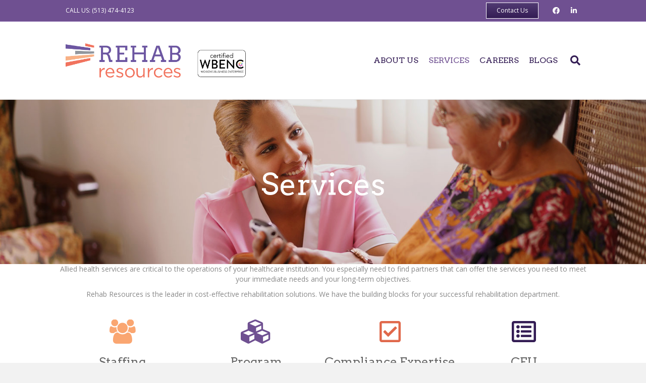

--- FILE ---
content_type: text/html; charset=UTF-8
request_url: https://rehabresources.net/services/
body_size: 21393
content:
<!DOCTYPE html>
<html lang="en-US">
<head>
<meta charset="UTF-8" />
<script>
var gform;gform||(document.addEventListener("gform_main_scripts_loaded",function(){gform.scriptsLoaded=!0}),document.addEventListener("gform/theme/scripts_loaded",function(){gform.themeScriptsLoaded=!0}),window.addEventListener("DOMContentLoaded",function(){gform.domLoaded=!0}),gform={domLoaded:!1,scriptsLoaded:!1,themeScriptsLoaded:!1,isFormEditor:()=>"function"==typeof InitializeEditor,callIfLoaded:function(o){return!(!gform.domLoaded||!gform.scriptsLoaded||!gform.themeScriptsLoaded&&!gform.isFormEditor()||(gform.isFormEditor()&&console.warn("The use of gform.initializeOnLoaded() is deprecated in the form editor context and will be removed in Gravity Forms 3.1."),o(),0))},initializeOnLoaded:function(o){gform.callIfLoaded(o)||(document.addEventListener("gform_main_scripts_loaded",()=>{gform.scriptsLoaded=!0,gform.callIfLoaded(o)}),document.addEventListener("gform/theme/scripts_loaded",()=>{gform.themeScriptsLoaded=!0,gform.callIfLoaded(o)}),window.addEventListener("DOMContentLoaded",()=>{gform.domLoaded=!0,gform.callIfLoaded(o)}))},hooks:{action:{},filter:{}},addAction:function(o,r,e,t){gform.addHook("action",o,r,e,t)},addFilter:function(o,r,e,t){gform.addHook("filter",o,r,e,t)},doAction:function(o){gform.doHook("action",o,arguments)},applyFilters:function(o){return gform.doHook("filter",o,arguments)},removeAction:function(o,r){gform.removeHook("action",o,r)},removeFilter:function(o,r,e){gform.removeHook("filter",o,r,e)},addHook:function(o,r,e,t,n){null==gform.hooks[o][r]&&(gform.hooks[o][r]=[]);var d=gform.hooks[o][r];null==n&&(n=r+"_"+d.length),gform.hooks[o][r].push({tag:n,callable:e,priority:t=null==t?10:t})},doHook:function(r,o,e){var t;if(e=Array.prototype.slice.call(e,1),null!=gform.hooks[r][o]&&((o=gform.hooks[r][o]).sort(function(o,r){return o.priority-r.priority}),o.forEach(function(o){"function"!=typeof(t=o.callable)&&(t=window[t]),"action"==r?t.apply(null,e):e[0]=t.apply(null,e)})),"filter"==r)return e[0]},removeHook:function(o,r,t,n){var e;null!=gform.hooks[o][r]&&(e=(e=gform.hooks[o][r]).filter(function(o,r,e){return!!(null!=n&&n!=o.tag||null!=t&&t!=o.priority)}),gform.hooks[o][r]=e)}});
</script>

<meta name='viewport' content='width=device-width, initial-scale=1.0' />
<meta http-equiv='X-UA-Compatible' content='IE=edge' />
<link rel="profile" href="https://gmpg.org/xfn/11" />
<script>var et_site_url='https://rehabresources.net';var et_post_id='1472';function et_core_page_resource_fallback(a,b){"undefined"===typeof b&&(b=a.sheet.cssRules&&0===a.sheet.cssRules.length);b&&(a.onerror=null,a.onload=null,a.href?a.href=et_site_url+"/?et_core_page_resource="+a.id+et_post_id:a.src&&(a.src=et_site_url+"/?et_core_page_resource="+a.id+et_post_id))}
</script><title>Services - Rehab Resources - The leader in cost-effective rehabilitation</title>
<meta name='robots' content='max-image-preview:large' />
	<style>img:is([sizes="auto" i], [sizes^="auto," i]) { contain-intrinsic-size: 3000px 1500px }</style>
	<link rel='dns-prefetch' href='//fonts.googleapis.com' />
<link href='https://fonts.gstatic.com' crossorigin rel='preconnect' />
<link rel="alternate" type="application/rss+xml" title="Rehab Resources &raquo; Feed" href="https://rehabresources.net/feed/" />
<link rel="alternate" type="application/rss+xml" title="Rehab Resources &raquo; Comments Feed" href="https://rehabresources.net/comments/feed/" />
<link rel="alternate" type="text/calendar" title="Rehab Resources &raquo; iCal Feed" href="https://rehabresources.net/events/?ical=1" />
<script>
window._wpemojiSettings = {"baseUrl":"https:\/\/s.w.org\/images\/core\/emoji\/16.0.1\/72x72\/","ext":".png","svgUrl":"https:\/\/s.w.org\/images\/core\/emoji\/16.0.1\/svg\/","svgExt":".svg","source":{"concatemoji":"https:\/\/rehabresources.net\/wp-includes\/js\/wp-emoji-release.min.js?ver=6.8.3"}};
/*! This file is auto-generated */
!function(s,n){var o,i,e;function c(e){try{var t={supportTests:e,timestamp:(new Date).valueOf()};sessionStorage.setItem(o,JSON.stringify(t))}catch(e){}}function p(e,t,n){e.clearRect(0,0,e.canvas.width,e.canvas.height),e.fillText(t,0,0);var t=new Uint32Array(e.getImageData(0,0,e.canvas.width,e.canvas.height).data),a=(e.clearRect(0,0,e.canvas.width,e.canvas.height),e.fillText(n,0,0),new Uint32Array(e.getImageData(0,0,e.canvas.width,e.canvas.height).data));return t.every(function(e,t){return e===a[t]})}function u(e,t){e.clearRect(0,0,e.canvas.width,e.canvas.height),e.fillText(t,0,0);for(var n=e.getImageData(16,16,1,1),a=0;a<n.data.length;a++)if(0!==n.data[a])return!1;return!0}function f(e,t,n,a){switch(t){case"flag":return n(e,"\ud83c\udff3\ufe0f\u200d\u26a7\ufe0f","\ud83c\udff3\ufe0f\u200b\u26a7\ufe0f")?!1:!n(e,"\ud83c\udde8\ud83c\uddf6","\ud83c\udde8\u200b\ud83c\uddf6")&&!n(e,"\ud83c\udff4\udb40\udc67\udb40\udc62\udb40\udc65\udb40\udc6e\udb40\udc67\udb40\udc7f","\ud83c\udff4\u200b\udb40\udc67\u200b\udb40\udc62\u200b\udb40\udc65\u200b\udb40\udc6e\u200b\udb40\udc67\u200b\udb40\udc7f");case"emoji":return!a(e,"\ud83e\udedf")}return!1}function g(e,t,n,a){var r="undefined"!=typeof WorkerGlobalScope&&self instanceof WorkerGlobalScope?new OffscreenCanvas(300,150):s.createElement("canvas"),o=r.getContext("2d",{willReadFrequently:!0}),i=(o.textBaseline="top",o.font="600 32px Arial",{});return e.forEach(function(e){i[e]=t(o,e,n,a)}),i}function t(e){var t=s.createElement("script");t.src=e,t.defer=!0,s.head.appendChild(t)}"undefined"!=typeof Promise&&(o="wpEmojiSettingsSupports",i=["flag","emoji"],n.supports={everything:!0,everythingExceptFlag:!0},e=new Promise(function(e){s.addEventListener("DOMContentLoaded",e,{once:!0})}),new Promise(function(t){var n=function(){try{var e=JSON.parse(sessionStorage.getItem(o));if("object"==typeof e&&"number"==typeof e.timestamp&&(new Date).valueOf()<e.timestamp+604800&&"object"==typeof e.supportTests)return e.supportTests}catch(e){}return null}();if(!n){if("undefined"!=typeof Worker&&"undefined"!=typeof OffscreenCanvas&&"undefined"!=typeof URL&&URL.createObjectURL&&"undefined"!=typeof Blob)try{var e="postMessage("+g.toString()+"("+[JSON.stringify(i),f.toString(),p.toString(),u.toString()].join(",")+"));",a=new Blob([e],{type:"text/javascript"}),r=new Worker(URL.createObjectURL(a),{name:"wpTestEmojiSupports"});return void(r.onmessage=function(e){c(n=e.data),r.terminate(),t(n)})}catch(e){}c(n=g(i,f,p,u))}t(n)}).then(function(e){for(var t in e)n.supports[t]=e[t],n.supports.everything=n.supports.everything&&n.supports[t],"flag"!==t&&(n.supports.everythingExceptFlag=n.supports.everythingExceptFlag&&n.supports[t]);n.supports.everythingExceptFlag=n.supports.everythingExceptFlag&&!n.supports.flag,n.DOMReady=!1,n.readyCallback=function(){n.DOMReady=!0}}).then(function(){return e}).then(function(){var e;n.supports.everything||(n.readyCallback(),(e=n.source||{}).concatemoji?t(e.concatemoji):e.wpemoji&&e.twemoji&&(t(e.twemoji),t(e.wpemoji)))}))}((window,document),window._wpemojiSettings);
</script>
<style id='wp-emoji-styles-inline-css'>

	img.wp-smiley, img.emoji {
		display: inline !important;
		border: none !important;
		box-shadow: none !important;
		height: 1em !important;
		width: 1em !important;
		margin: 0 0.07em !important;
		vertical-align: -0.1em !important;
		background: none !important;
		padding: 0 !important;
	}
</style>
<link rel='stylesheet' id='wp-block-library-css' href='https://rehabresources.net/wp-includes/css/dist/block-library/style.min.css?ver=6.8.3' media='all' />
<style id='wp-block-library-theme-inline-css'>
.wp-block-audio :where(figcaption){color:#555;font-size:13px;text-align:center}.is-dark-theme .wp-block-audio :where(figcaption){color:#ffffffa6}.wp-block-audio{margin:0 0 1em}.wp-block-code{border:1px solid #ccc;border-radius:4px;font-family:Menlo,Consolas,monaco,monospace;padding:.8em 1em}.wp-block-embed :where(figcaption){color:#555;font-size:13px;text-align:center}.is-dark-theme .wp-block-embed :where(figcaption){color:#ffffffa6}.wp-block-embed{margin:0 0 1em}.blocks-gallery-caption{color:#555;font-size:13px;text-align:center}.is-dark-theme .blocks-gallery-caption{color:#ffffffa6}:root :where(.wp-block-image figcaption){color:#555;font-size:13px;text-align:center}.is-dark-theme :root :where(.wp-block-image figcaption){color:#ffffffa6}.wp-block-image{margin:0 0 1em}.wp-block-pullquote{border-bottom:4px solid;border-top:4px solid;color:currentColor;margin-bottom:1.75em}.wp-block-pullquote cite,.wp-block-pullquote footer,.wp-block-pullquote__citation{color:currentColor;font-size:.8125em;font-style:normal;text-transform:uppercase}.wp-block-quote{border-left:.25em solid;margin:0 0 1.75em;padding-left:1em}.wp-block-quote cite,.wp-block-quote footer{color:currentColor;font-size:.8125em;font-style:normal;position:relative}.wp-block-quote:where(.has-text-align-right){border-left:none;border-right:.25em solid;padding-left:0;padding-right:1em}.wp-block-quote:where(.has-text-align-center){border:none;padding-left:0}.wp-block-quote.is-large,.wp-block-quote.is-style-large,.wp-block-quote:where(.is-style-plain){border:none}.wp-block-search .wp-block-search__label{font-weight:700}.wp-block-search__button{border:1px solid #ccc;padding:.375em .625em}:where(.wp-block-group.has-background){padding:1.25em 2.375em}.wp-block-separator.has-css-opacity{opacity:.4}.wp-block-separator{border:none;border-bottom:2px solid;margin-left:auto;margin-right:auto}.wp-block-separator.has-alpha-channel-opacity{opacity:1}.wp-block-separator:not(.is-style-wide):not(.is-style-dots){width:100px}.wp-block-separator.has-background:not(.is-style-dots){border-bottom:none;height:1px}.wp-block-separator.has-background:not(.is-style-wide):not(.is-style-dots){height:2px}.wp-block-table{margin:0 0 1em}.wp-block-table td,.wp-block-table th{word-break:normal}.wp-block-table :where(figcaption){color:#555;font-size:13px;text-align:center}.is-dark-theme .wp-block-table :where(figcaption){color:#ffffffa6}.wp-block-video :where(figcaption){color:#555;font-size:13px;text-align:center}.is-dark-theme .wp-block-video :where(figcaption){color:#ffffffa6}.wp-block-video{margin:0 0 1em}:root :where(.wp-block-template-part.has-background){margin-bottom:0;margin-top:0;padding:1.25em 2.375em}
</style>
<style id='classic-theme-styles-inline-css'>
/*! This file is auto-generated */
.wp-block-button__link{color:#fff;background-color:#32373c;border-radius:9999px;box-shadow:none;text-decoration:none;padding:calc(.667em + 2px) calc(1.333em + 2px);font-size:1.125em}.wp-block-file__button{background:#32373c;color:#fff;text-decoration:none}
</style>
<link rel='stylesheet' id='single-testimonial-block-css' href='https://rehabresources.net/wp-content/plugins/easy-testimonials/blocks/single-testimonial/style.css?ver=1678406240' media='all' />
<link rel='stylesheet' id='random-testimonial-block-css' href='https://rehabresources.net/wp-content/plugins/easy-testimonials/blocks/random-testimonial/style.css?ver=1678406240' media='all' />
<link rel='stylesheet' id='testimonials-list-block-css' href='https://rehabresources.net/wp-content/plugins/easy-testimonials/blocks/testimonials-list/style.css?ver=1678406240' media='all' />
<link rel='stylesheet' id='testimonials-cycle-block-css' href='https://rehabresources.net/wp-content/plugins/easy-testimonials/blocks/testimonials-cycle/style.css?ver=1678406240' media='all' />
<link rel='stylesheet' id='testimonials-grid-block-css' href='https://rehabresources.net/wp-content/plugins/easy-testimonials/blocks/testimonials-grid/style.css?ver=1678406240' media='all' />
<link rel='stylesheet' id='wp-components-css' href='https://rehabresources.net/wp-includes/css/dist/components/style.min.css?ver=6.8.3' media='all' />
<link rel='stylesheet' id='wp-preferences-css' href='https://rehabresources.net/wp-includes/css/dist/preferences/style.min.css?ver=6.8.3' media='all' />
<link rel='stylesheet' id='wp-block-editor-css' href='https://rehabresources.net/wp-includes/css/dist/block-editor/style.min.css?ver=6.8.3' media='all' />
<link rel='stylesheet' id='popup-maker-block-library-style-css' href='https://rehabresources.net/wp-content/plugins/popup-maker/dist/packages/block-library-style.css?ver=dbea705cfafe089d65f1' media='all' />
<style id='feedzy-rss-feeds-loop-style-inline-css'>
.wp-block-feedzy-rss-feeds-loop{display:grid;gap:24px;grid-template-columns:repeat(1,1fr)}@media(min-width:782px){.wp-block-feedzy-rss-feeds-loop.feedzy-loop-columns-2,.wp-block-feedzy-rss-feeds-loop.feedzy-loop-columns-3,.wp-block-feedzy-rss-feeds-loop.feedzy-loop-columns-4,.wp-block-feedzy-rss-feeds-loop.feedzy-loop-columns-5{grid-template-columns:repeat(2,1fr)}}@media(min-width:960px){.wp-block-feedzy-rss-feeds-loop.feedzy-loop-columns-2{grid-template-columns:repeat(2,1fr)}.wp-block-feedzy-rss-feeds-loop.feedzy-loop-columns-3{grid-template-columns:repeat(3,1fr)}.wp-block-feedzy-rss-feeds-loop.feedzy-loop-columns-4{grid-template-columns:repeat(4,1fr)}.wp-block-feedzy-rss-feeds-loop.feedzy-loop-columns-5{grid-template-columns:repeat(5,1fr)}}.wp-block-feedzy-rss-feeds-loop .wp-block-image.is-style-rounded img{border-radius:9999px}.wp-block-feedzy-rss-feeds-loop .wp-block-image:has(:is(img:not([src]),img[src=""])){display:none}

</style>
<style id='global-styles-inline-css'>
:root{--wp--preset--aspect-ratio--square: 1;--wp--preset--aspect-ratio--4-3: 4/3;--wp--preset--aspect-ratio--3-4: 3/4;--wp--preset--aspect-ratio--3-2: 3/2;--wp--preset--aspect-ratio--2-3: 2/3;--wp--preset--aspect-ratio--16-9: 16/9;--wp--preset--aspect-ratio--9-16: 9/16;--wp--preset--color--black: #000000;--wp--preset--color--cyan-bluish-gray: #abb8c3;--wp--preset--color--white: #ffffff;--wp--preset--color--pale-pink: #f78da7;--wp--preset--color--vivid-red: #cf2e2e;--wp--preset--color--luminous-vivid-orange: #ff6900;--wp--preset--color--luminous-vivid-amber: #fcb900;--wp--preset--color--light-green-cyan: #7bdcb5;--wp--preset--color--vivid-green-cyan: #00d084;--wp--preset--color--pale-cyan-blue: #8ed1fc;--wp--preset--color--vivid-cyan-blue: #0693e3;--wp--preset--color--vivid-purple: #9b51e0;--wp--preset--color--fl-heading-text: #686868;--wp--preset--color--fl-body-bg: #f2f2f2;--wp--preset--color--fl-body-text: #898989;--wp--preset--color--fl-accent: #6f5091;--wp--preset--color--fl-accent-hover: #f8b186;--wp--preset--color--fl-topbar-bg: #6f5091;--wp--preset--color--fl-topbar-text: #ffffff;--wp--preset--color--fl-topbar-link: #ffffff;--wp--preset--color--fl-topbar-hover: #e0684b;--wp--preset--color--fl-header-bg: #ffffff;--wp--preset--color--fl-header-text: #000000;--wp--preset--color--fl-header-link: #331c54;--wp--preset--color--fl-header-hover: #6f5091;--wp--preset--color--fl-nav-bg: #ffffff;--wp--preset--color--fl-nav-link: #428bca;--wp--preset--color--fl-nav-hover: #428bca;--wp--preset--color--fl-content-bg: #ffffff;--wp--preset--color--fl-footer-widgets-bg: #ffffff;--wp--preset--color--fl-footer-widgets-text: #000000;--wp--preset--color--fl-footer-widgets-link: #428bca;--wp--preset--color--fl-footer-widgets-hover: #428bca;--wp--preset--color--fl-footer-bg: #ffffff;--wp--preset--color--fl-footer-text: #000000;--wp--preset--color--fl-footer-link: #428bca;--wp--preset--color--fl-footer-hover: #428bca;--wp--preset--gradient--vivid-cyan-blue-to-vivid-purple: linear-gradient(135deg,rgba(6,147,227,1) 0%,rgb(155,81,224) 100%);--wp--preset--gradient--light-green-cyan-to-vivid-green-cyan: linear-gradient(135deg,rgb(122,220,180) 0%,rgb(0,208,130) 100%);--wp--preset--gradient--luminous-vivid-amber-to-luminous-vivid-orange: linear-gradient(135deg,rgba(252,185,0,1) 0%,rgba(255,105,0,1) 100%);--wp--preset--gradient--luminous-vivid-orange-to-vivid-red: linear-gradient(135deg,rgba(255,105,0,1) 0%,rgb(207,46,46) 100%);--wp--preset--gradient--very-light-gray-to-cyan-bluish-gray: linear-gradient(135deg,rgb(238,238,238) 0%,rgb(169,184,195) 100%);--wp--preset--gradient--cool-to-warm-spectrum: linear-gradient(135deg,rgb(74,234,220) 0%,rgb(151,120,209) 20%,rgb(207,42,186) 40%,rgb(238,44,130) 60%,rgb(251,105,98) 80%,rgb(254,248,76) 100%);--wp--preset--gradient--blush-light-purple: linear-gradient(135deg,rgb(255,206,236) 0%,rgb(152,150,240) 100%);--wp--preset--gradient--blush-bordeaux: linear-gradient(135deg,rgb(254,205,165) 0%,rgb(254,45,45) 50%,rgb(107,0,62) 100%);--wp--preset--gradient--luminous-dusk: linear-gradient(135deg,rgb(255,203,112) 0%,rgb(199,81,192) 50%,rgb(65,88,208) 100%);--wp--preset--gradient--pale-ocean: linear-gradient(135deg,rgb(255,245,203) 0%,rgb(182,227,212) 50%,rgb(51,167,181) 100%);--wp--preset--gradient--electric-grass: linear-gradient(135deg,rgb(202,248,128) 0%,rgb(113,206,126) 100%);--wp--preset--gradient--midnight: linear-gradient(135deg,rgb(2,3,129) 0%,rgb(40,116,252) 100%);--wp--preset--font-size--small: 13px;--wp--preset--font-size--medium: 20px;--wp--preset--font-size--large: 36px;--wp--preset--font-size--x-large: 42px;--wp--preset--spacing--20: 0.44rem;--wp--preset--spacing--30: 0.67rem;--wp--preset--spacing--40: 1rem;--wp--preset--spacing--50: 1.5rem;--wp--preset--spacing--60: 2.25rem;--wp--preset--spacing--70: 3.38rem;--wp--preset--spacing--80: 5.06rem;--wp--preset--shadow--natural: 6px 6px 9px rgba(0, 0, 0, 0.2);--wp--preset--shadow--deep: 12px 12px 50px rgba(0, 0, 0, 0.4);--wp--preset--shadow--sharp: 6px 6px 0px rgba(0, 0, 0, 0.2);--wp--preset--shadow--outlined: 6px 6px 0px -3px rgba(255, 255, 255, 1), 6px 6px rgba(0, 0, 0, 1);--wp--preset--shadow--crisp: 6px 6px 0px rgba(0, 0, 0, 1);}:where(.is-layout-flex){gap: 0.5em;}:where(.is-layout-grid){gap: 0.5em;}body .is-layout-flex{display: flex;}.is-layout-flex{flex-wrap: wrap;align-items: center;}.is-layout-flex > :is(*, div){margin: 0;}body .is-layout-grid{display: grid;}.is-layout-grid > :is(*, div){margin: 0;}:where(.wp-block-columns.is-layout-flex){gap: 2em;}:where(.wp-block-columns.is-layout-grid){gap: 2em;}:where(.wp-block-post-template.is-layout-flex){gap: 1.25em;}:where(.wp-block-post-template.is-layout-grid){gap: 1.25em;}.has-black-color{color: var(--wp--preset--color--black) !important;}.has-cyan-bluish-gray-color{color: var(--wp--preset--color--cyan-bluish-gray) !important;}.has-white-color{color: var(--wp--preset--color--white) !important;}.has-pale-pink-color{color: var(--wp--preset--color--pale-pink) !important;}.has-vivid-red-color{color: var(--wp--preset--color--vivid-red) !important;}.has-luminous-vivid-orange-color{color: var(--wp--preset--color--luminous-vivid-orange) !important;}.has-luminous-vivid-amber-color{color: var(--wp--preset--color--luminous-vivid-amber) !important;}.has-light-green-cyan-color{color: var(--wp--preset--color--light-green-cyan) !important;}.has-vivid-green-cyan-color{color: var(--wp--preset--color--vivid-green-cyan) !important;}.has-pale-cyan-blue-color{color: var(--wp--preset--color--pale-cyan-blue) !important;}.has-vivid-cyan-blue-color{color: var(--wp--preset--color--vivid-cyan-blue) !important;}.has-vivid-purple-color{color: var(--wp--preset--color--vivid-purple) !important;}.has-black-background-color{background-color: var(--wp--preset--color--black) !important;}.has-cyan-bluish-gray-background-color{background-color: var(--wp--preset--color--cyan-bluish-gray) !important;}.has-white-background-color{background-color: var(--wp--preset--color--white) !important;}.has-pale-pink-background-color{background-color: var(--wp--preset--color--pale-pink) !important;}.has-vivid-red-background-color{background-color: var(--wp--preset--color--vivid-red) !important;}.has-luminous-vivid-orange-background-color{background-color: var(--wp--preset--color--luminous-vivid-orange) !important;}.has-luminous-vivid-amber-background-color{background-color: var(--wp--preset--color--luminous-vivid-amber) !important;}.has-light-green-cyan-background-color{background-color: var(--wp--preset--color--light-green-cyan) !important;}.has-vivid-green-cyan-background-color{background-color: var(--wp--preset--color--vivid-green-cyan) !important;}.has-pale-cyan-blue-background-color{background-color: var(--wp--preset--color--pale-cyan-blue) !important;}.has-vivid-cyan-blue-background-color{background-color: var(--wp--preset--color--vivid-cyan-blue) !important;}.has-vivid-purple-background-color{background-color: var(--wp--preset--color--vivid-purple) !important;}.has-black-border-color{border-color: var(--wp--preset--color--black) !important;}.has-cyan-bluish-gray-border-color{border-color: var(--wp--preset--color--cyan-bluish-gray) !important;}.has-white-border-color{border-color: var(--wp--preset--color--white) !important;}.has-pale-pink-border-color{border-color: var(--wp--preset--color--pale-pink) !important;}.has-vivid-red-border-color{border-color: var(--wp--preset--color--vivid-red) !important;}.has-luminous-vivid-orange-border-color{border-color: var(--wp--preset--color--luminous-vivid-orange) !important;}.has-luminous-vivid-amber-border-color{border-color: var(--wp--preset--color--luminous-vivid-amber) !important;}.has-light-green-cyan-border-color{border-color: var(--wp--preset--color--light-green-cyan) !important;}.has-vivid-green-cyan-border-color{border-color: var(--wp--preset--color--vivid-green-cyan) !important;}.has-pale-cyan-blue-border-color{border-color: var(--wp--preset--color--pale-cyan-blue) !important;}.has-vivid-cyan-blue-border-color{border-color: var(--wp--preset--color--vivid-cyan-blue) !important;}.has-vivid-purple-border-color{border-color: var(--wp--preset--color--vivid-purple) !important;}.has-vivid-cyan-blue-to-vivid-purple-gradient-background{background: var(--wp--preset--gradient--vivid-cyan-blue-to-vivid-purple) !important;}.has-light-green-cyan-to-vivid-green-cyan-gradient-background{background: var(--wp--preset--gradient--light-green-cyan-to-vivid-green-cyan) !important;}.has-luminous-vivid-amber-to-luminous-vivid-orange-gradient-background{background: var(--wp--preset--gradient--luminous-vivid-amber-to-luminous-vivid-orange) !important;}.has-luminous-vivid-orange-to-vivid-red-gradient-background{background: var(--wp--preset--gradient--luminous-vivid-orange-to-vivid-red) !important;}.has-very-light-gray-to-cyan-bluish-gray-gradient-background{background: var(--wp--preset--gradient--very-light-gray-to-cyan-bluish-gray) !important;}.has-cool-to-warm-spectrum-gradient-background{background: var(--wp--preset--gradient--cool-to-warm-spectrum) !important;}.has-blush-light-purple-gradient-background{background: var(--wp--preset--gradient--blush-light-purple) !important;}.has-blush-bordeaux-gradient-background{background: var(--wp--preset--gradient--blush-bordeaux) !important;}.has-luminous-dusk-gradient-background{background: var(--wp--preset--gradient--luminous-dusk) !important;}.has-pale-ocean-gradient-background{background: var(--wp--preset--gradient--pale-ocean) !important;}.has-electric-grass-gradient-background{background: var(--wp--preset--gradient--electric-grass) !important;}.has-midnight-gradient-background{background: var(--wp--preset--gradient--midnight) !important;}.has-small-font-size{font-size: var(--wp--preset--font-size--small) !important;}.has-medium-font-size{font-size: var(--wp--preset--font-size--medium) !important;}.has-large-font-size{font-size: var(--wp--preset--font-size--large) !important;}.has-x-large-font-size{font-size: var(--wp--preset--font-size--x-large) !important;}
:where(.wp-block-post-template.is-layout-flex){gap: 1.25em;}:where(.wp-block-post-template.is-layout-grid){gap: 1.25em;}
:where(.wp-block-columns.is-layout-flex){gap: 2em;}:where(.wp-block-columns.is-layout-grid){gap: 2em;}
:root :where(.wp-block-pullquote){font-size: 1.5em;line-height: 1.6;}
</style>
<link rel='stylesheet' id='font-awesome-5-css' href='https://rehabresources.net/wp-content/plugins/bb-plugin/fonts/fontawesome/5.15.4/css/all.min.css?ver=2.8.1.3' media='all' />
<link rel='stylesheet' id='font-awesome-css' href='https://rehabresources.net/wp-content/plugins/bb-plugin/fonts/fontawesome/5.15.4/css/v4-shims.min.css?ver=2.8.1.3' media='all' />
<link rel='stylesheet' id='jquery-bxslider-css' href='https://rehabresources.net/wp-content/plugins/bb-plugin/css/jquery.bxslider.css?ver=2.8.1.3' media='all' />
<link rel='stylesheet' id='fl-builder-layout-1472-css' href='https://rehabresources.net/wp-content/uploads/bb-plugin/cache/1472-layout.css?ver=83693aecfe1e66a004508983320ba66f' media='all' />
<link rel='stylesheet' id='easy_testimonial_style-css' href='https://rehabresources.net/wp-content/plugins/easy-testimonials/include/assets/css/style.css?ver=6.8.3' media='all' />
<link rel='stylesheet' id='godaddy-styles-css' href='https://rehabresources.net/wp-content/mu-plugins/vendor/wpex/godaddy-launch/includes/Dependencies/GoDaddy/Styles/build/latest.css?ver=2.0.2' media='all' />
<link rel='stylesheet' id='et_monarch-css-css' href='https://rehabresources.net/wp-content/plugins/monarch/css/style.css?ver=1.4.14' media='all' />
<link rel='stylesheet' id='et-gf-open-sans-css' href='https://fonts.googleapis.com/css?family=Open+Sans:400,700' media='all' />
<link rel='stylesheet' id='gforms_reset_css-css' href='https://rehabresources.net/wp-content/plugins/gravityforms/legacy/css/formreset.min.css?ver=2.9.25' media='all' />
<link rel='stylesheet' id='gforms_formsmain_css-css' href='https://rehabresources.net/wp-content/plugins/gravityforms/legacy/css/formsmain.min.css?ver=2.9.25' media='all' />
<link rel='stylesheet' id='gforms_ready_class_css-css' href='https://rehabresources.net/wp-content/plugins/gravityforms/legacy/css/readyclass.min.css?ver=2.9.25' media='all' />
<link rel='stylesheet' id='gforms_browsers_css-css' href='https://rehabresources.net/wp-content/plugins/gravityforms/legacy/css/browsers.min.css?ver=2.9.25' media='all' />
<link rel='stylesheet' id='popup-maker-site-css' href='//rehabresources.net/wp-content/uploads/pum/pum-site-styles.css?generated=1755196284&#038;ver=1.21.5' media='all' />
<link rel='stylesheet' id='team_manager-font-awesome-css' href='https://rehabresources.net/wp-content/plugins/team-showcase/assets/css/font-awesome.css?ver=6.8.3' media='all' />
<link rel='stylesheet' id='team_manager-fontello-css' href='https://rehabresources.net/wp-content/plugins/team-showcase/assets/css/fontello.css?ver=6.8.3' media='all' />
<link rel='stylesheet' id='team_manager-magnific-popup-css' href='https://rehabresources.net/wp-content/plugins/team-showcase/assets/css/magnific-popup.css?ver=6.8.3' media='all' />
<link rel='stylesheet' id='team_manager-team-frontend-css' href='https://rehabresources.net/wp-content/plugins/team-showcase/assets/css/team-frontend.css?ver=6.8.3' media='all' />
<link rel='stylesheet' id='team_manager-style1-css' href='https://rehabresources.net/wp-content/plugins/team-showcase/assets/css/style1.css?ver=6.8.3' media='all' />
<link rel='stylesheet' id='jquery-magnificpopup-css' href='https://rehabresources.net/wp-content/plugins/bb-plugin/css/jquery.magnificpopup.min.css?ver=2.8.1.3' media='all' />
<link rel='stylesheet' id='bootstrap-css' href='https://rehabresources.net/wp-content/themes/bb-theme/css/bootstrap.min.css?ver=1.7.15.3' media='all' />
<link rel='stylesheet' id='fl-automator-skin-css' href='https://rehabresources.net/wp-content/uploads/bb-theme/skin-661920b7c210a.css?ver=1.7.15.3' media='all' />
<link rel='stylesheet' id='fl-child-theme-css' href='https://rehabresources.net/wp-content/themes/bb-theme-child/style.css?ver=6.8.3' media='all' />
<link rel='stylesheet' id='fl-builder-google-fonts-6f0919f24b7d27078ba6b1c2f9294e50-css' href='//fonts.googleapis.com/css?family=Open+Sans%3A300%2C400%2C700%7CArvo%3A400&#038;ver=6.8.3' media='all' />
<script src="https://rehabresources.net/wp-includes/js/jquery/jquery.min.js?ver=3.7.1" id="jquery-core-js"></script>
<script src="https://rehabresources.net/wp-includes/js/jquery/jquery-migrate.min.js?ver=3.4.1" id="jquery-migrate-js"></script>
<script defer='defer' src="https://rehabresources.net/wp-content/plugins/gravityforms/js/jquery.json.min.js?ver=2.9.25" id="gform_json-js"></script>
<script id="gform_gravityforms-js-extra">
var gf_legacy = {"is_legacy":"1"};
var gf_global = {"gf_currency_config":{"name":"U.S. Dollar","symbol_left":"$","symbol_right":"","symbol_padding":"","thousand_separator":",","decimal_separator":".","decimals":2,"code":"USD"},"base_url":"https:\/\/rehabresources.net\/wp-content\/plugins\/gravityforms","number_formats":[],"spinnerUrl":"https:\/\/rehabresources.net\/wp-content\/plugins\/gravityforms\/images\/spinner.svg","version_hash":"17653a4524fde574b339df94901fb2d3","strings":{"newRowAdded":"New row added.","rowRemoved":"Row removed","formSaved":"The form has been saved.  The content contains the link to return and complete the form."}};
var gf_legacy = {"is_legacy":"1"};
var gf_global = {"gf_currency_config":{"name":"U.S. Dollar","symbol_left":"$","symbol_right":"","symbol_padding":"","thousand_separator":",","decimal_separator":".","decimals":2,"code":"USD"},"base_url":"https:\/\/rehabresources.net\/wp-content\/plugins\/gravityforms","number_formats":[],"spinnerUrl":"https:\/\/rehabresources.net\/wp-content\/plugins\/gravityforms\/images\/spinner.svg","version_hash":"17653a4524fde574b339df94901fb2d3","strings":{"newRowAdded":"New row added.","rowRemoved":"Row removed","formSaved":"The form has been saved.  The content contains the link to return and complete the form."}};
var gform_i18n = {"datepicker":{"days":{"monday":"Mo","tuesday":"Tu","wednesday":"We","thursday":"Th","friday":"Fr","saturday":"Sa","sunday":"Su"},"months":{"january":"January","february":"February","march":"March","april":"April","may":"May","june":"June","july":"July","august":"August","september":"September","october":"October","november":"November","december":"December"},"firstDay":0,"iconText":"Select date"}};
var gf_legacy_multi = {"2":"1"};
var gform_gravityforms = {"strings":{"invalid_file_extension":"This type of file is not allowed. Must be one of the following:","delete_file":"Delete this file","in_progress":"in progress","file_exceeds_limit":"File exceeds size limit","illegal_extension":"This type of file is not allowed.","max_reached":"Maximum number of files reached","unknown_error":"There was a problem while saving the file on the server","currently_uploading":"Please wait for the uploading to complete","cancel":"Cancel","cancel_upload":"Cancel this upload","cancelled":"Cancelled","error":"Error","message":"Message"},"vars":{"images_url":"https:\/\/rehabresources.net\/wp-content\/plugins\/gravityforms\/images"}};
</script>
<script defer='defer' src="https://rehabresources.net/wp-content/plugins/gravityforms/js/gravityforms.min.js?ver=2.9.25" id="gform_gravityforms-js"></script>
<script defer='defer' src="https://rehabresources.net/wp-content/plugins/gravityforms/assets/js/dist/utils.min.js?ver=48a3755090e76a154853db28fc254681" id="gform_gravityforms_utils-js"></script>
<script src="https://rehabresources.net/wp-content/plugins/team-showcase/assets/js/jquery.magnific-popup.js?ver=1.0" id="team_manager-magnific-js"></script>
<script src="https://rehabresources.net/wp-content/plugins/team-showcase/assets/js/main.js?ver=1.0" id="team_manager-main-js"></script>
<script id="easy-testimonials-reveal-js-extra">
var easy_testimonials_reveal = {"show_less_text":"Show Less"};
</script>
<script src="https://rehabresources.net/wp-content/plugins/easy-testimonials/include/assets/js/easy-testimonials-reveal.js?ver=6.8.3" id="easy-testimonials-reveal-js"></script>
<link rel="https://api.w.org/" href="https://rehabresources.net/wp-json/" /><link rel="alternate" title="JSON" type="application/json" href="https://rehabresources.net/wp-json/wp/v2/pages/1472" /><link rel="EditURI" type="application/rsd+xml" title="RSD" href="https://rehabresources.net/xmlrpc.php?rsd" />
<meta name="generator" content="WordPress 6.8.3" />
<link rel="canonical" href="https://rehabresources.net/services/" />
<link rel='shortlink' href='https://rehabresources.net/?p=1472' />
<link rel="alternate" title="oEmbed (JSON)" type="application/json+oembed" href="https://rehabresources.net/wp-json/oembed/1.0/embed?url=https%3A%2F%2Frehabresources.net%2Fservices%2F" />
<link rel="alternate" title="oEmbed (XML)" type="text/xml+oembed" href="https://rehabresources.net/wp-json/oembed/1.0/embed?url=https%3A%2F%2Frehabresources.net%2Fservices%2F&#038;format=xml" />
<style type="text/css" media="screen">p {
  color: #898989;
    font-family: "Open Sans", sans-serif;
    font-size: 14px;
    font-weight: 400;
    line-height: 1.45;
    text-align: center;
}
.testimonial_body {
    margin-bottom: 10px;
}
.easy-t-cycle-pager span.cycle-pager-active {
    color: #6f5091;
}
.easy-t-cycle-pager span{
    margin: 0 5px;
}</style><style type="text/css" media="screen">@media (max-width: 728px) {}</style><style type="text/css" media="screen">@media (max-width: 320px) {}</style><style type="text/css">
.feedzy-rss-link-icon:after {
	content: url("https://rehabresources.net/wp-content/plugins/feedzy-rss-feeds/img/external-link.png");
	margin-left: 3px;
}
</style>
		
<!--BEGIN: TRACKING CODE MANAGER (v2.5.0) BY INTELLYWP.COM IN HEAD//-->
<!-- Global Site Tag (gtag.js) - Google Analytics -->
<script async src="https://www.googletagmanager.com/gtag/js?id=UA-92747406-1"></script>
<script>
  window.dataLayer = window.dataLayer || [];
  function gtag(){dataLayer.push(arguments)};
  gtag('js', new Date());

  gtag('config', 'UA-92747406-1');
</script>
<!-- Google Tag Manager -->
<script>(function(w,d,s,l,i){w[l]=w[l]||[];w[l].push({'gtm.start':
new Date().getTime(),event:'gtm.js'});var f=d.getElementsByTagName(s)[0],
j=d.createElement(s),dl=l!='dataLayer'?'&l='+l:'';j.async=true;j.src=
'https://www.googletagmanager.com/gtm.js?id='+i+dl;f.parentNode.insertBefore(j,f);
})(window,document,'script','dataLayer','GTM-5GPZ7RR');</script>
<!-- End Google Tag Manager -->
<!--END: https://wordpress.org/plugins/tracking-code-manager IN HEAD//--><meta name="tec-api-version" content="v1"><meta name="tec-api-origin" content="https://rehabresources.net"><link rel="alternate" href="https://rehabresources.net/wp-json/tribe/events/v1/" /><meta name="description" content="Rehab Resources is the leader in cost-effective rehabilitation solutions. We offer staffing services, program development, compliance expertise and more.">
<style type="text/css" id="et-social-custom-css">
				 
			</style><link rel="preload" href="https://rehabresources.net/wp-content/plugins/monarch/core/admin/fonts/modules.ttf" as="font" crossorigin="anonymous"><link rel="icon" href="https://rehabresources.net/wp-content/uploads/2017/01/RRS-icon-150x123.png" sizes="32x32" />
<link rel="icon" href="https://rehabresources.net/wp-content/uploads/2017/01/RRS-icon.png" sizes="192x192" />
<link rel="apple-touch-icon" href="https://rehabresources.net/wp-content/uploads/2017/01/RRS-icon.png" />
<meta name="msapplication-TileImage" content="https://rehabresources.net/wp-content/uploads/2017/01/RRS-icon.png" />
		<style id="wp-custom-css">
			div.fl-post-meta.fl-post-meta-top { 
display: none;
}

.gform_wrapper .gfield_description, .gform_wrapper .gsection_description, .gform_wrapper .instruction {
    font-size: .85em;}

.gform_wrapper .field_sublabel_below div[class*=gfield_time_].ginput_container label {
    font-size: .85em;
    line-height: 2.2;
}

.fl-page-nav-right .fl-page-nav-wrap .navbar-nav > li > a, .fl-page-nav ul.sub-menu li a {
    background-color: #fff !important;
}

/* Reduce Nav Padding - by DJ 2/24/2022 */
.fl-page-nav-right .fl-page-nav-wrap .navbar-nav > li > a, .fl-page-nav-search a.fa.fa-search {
    padding: 66px 10px;
}


/* Add WBENC Seal to header - by DJ 12/14/2020 */

.fl-logo-img {
  width:70%;
}
.fl-page-header-logo{
  position: relative;
}
.fl-page-header-logo::after{
  position: absolute;
  display:inline-block;
  content:"";
  background-image: url(https://rehabresources.net/wp-content/uploads/2020/12/WBE_Seal_RGB.png);
  margin-left:10%;
  width:30%;
  height:100%;
  background-size: contain;
  background-repeat: no-repeat;
  background-position: bottom;
  top:0;
}

@media screen and (min-width: 768px) and (max-width: 992px) {
.fl-page-header-logo {
    width: 60%;
	margin: 10px;
	}	
}
@media screen and (max-width: 767px) {
	.fl-page-header-logo{
		width:70%;
	}
.fl-page-header-logo::after{
height:80%;
	}	
}		</style>
		<script id="fl-theme-custom-js">(function($) { 
$(document).ready(function() {
    /*$( '#menu-new-main-menu-1 > li.menu-item-has-children > a' ).on( 'click', function(event) {
        event.preventDefault();
        $(this).next().slideDown('slow');
    });*/
    
    $('.fl-slide-mobile-photo').each(function(){
        $(this).css('background', 'url(' + $(this).children('img').attr('src') + ')');
    });
});
})(jQuery);</script>
</head>
<body class="wp-singular page-template-default page page-id-1472 page-parent wp-theme-bb-theme wp-child-theme-bb-theme-child fl-builder tribe-no-js page-template-beaver-builder-child-theme et_monarch fl-framework-bootstrap fl-preset-default fl-full-width fl-search-active" itemscope="itemscope" itemtype="https://schema.org/WebPage">

<!--BEGIN: TRACKING CODE MANAGER (v2.5.0) BY INTELLYWP.COM IN BODY//-->
<!-- Google Tag Manager (noscript) -->
<noscript><iframe src="https://www.googletagmanager.com/ns.html?id=GTM-5GPZ7RR" height="0" width="0"></iframe></noscript>
<!-- End Google Tag Manager (noscript) -->
<!--END: https://wordpress.org/plugins/tracking-code-manager IN BODY//--><a aria-label="Skip to content" class="fl-screen-reader-text" href="#fl-main-content">Skip to content</a><div class="fl-page">
	<header class="fl-page-header fl-page-header-fixed fl-page-nav-right fl-page-nav-toggle-icon fl-page-nav-toggle-visible-mobile"  role="banner">
	<div class="fl-page-header-wrap">
		<div class="fl-page-header-container container">
			<div class="fl-page-header-row row">
				<div class="col-sm-12 col-md-3 fl-page-logo-wrap">
					<div class="fl-page-header-logo">
						<a href="https://rehabresources.net/"><img class="fl-logo-img" loading="false" data-no-lazy="1"   itemscope itemtype="https://schema.org/ImageObject" src="https://rehabresources.net/wp-content/uploads/2017/01/RRS-logo.png" data-retina="https://rehabresources.net/wp-content/uploads/2017/01/RRS-logo@2x.png" title="" width="1631" data-width="1631" height="486" data-height="486" alt="Rehab Resources" /><meta itemprop="name" content="Rehab Resources" /></a>
					</div>
				</div>
				<div class="col-sm-12 col-md-9 fl-page-fixed-nav-wrap">
					<div class="fl-page-nav-wrap">
						<nav class="fl-page-nav fl-nav navbar navbar-default navbar-expand-md" aria-label="Header Menu" role="navigation">
							<button type="button" class="navbar-toggle navbar-toggler" data-toggle="collapse" data-target=".fl-page-nav-collapse">
								<span><i class="fas fa-bars" aria-hidden="true"></i><span class="sr-only">Menu</span></span>
							</button>
							<div class="fl-page-nav-collapse collapse navbar-collapse">
								<ul id="menu-new-main-menu" class="nav navbar-nav navbar-right menu fl-theme-menu"><li id="menu-item-2014" class="menu-item menu-item-type-post_type menu-item-object-page menu-item-has-children menu-item-2014 nav-item"><a href="https://rehabresources.net/about-us/" class="nav-link">ABOUT US</a><div class="fl-submenu-icon-wrap"><span class="fl-submenu-toggle-icon"></span></div>
<ul class="sub-menu">
	<li id="menu-item-2492" class="menu-item menu-item-type-post_type menu-item-object-page menu-item-2492 nav-item"><a href="https://rehabresources.net/about-us/" class="nav-link">Our Leadership</a></li>
	<li id="menu-item-1689" class="menu-item menu-item-type-post_type menu-item-object-page menu-item-1689 nav-item"><a href="https://rehabresources.net/about-us/patient-centered/" class="nav-link">Patient Centered</a></li>
	<li id="menu-item-1690" class="menu-item menu-item-type-post_type menu-item-object-page menu-item-1690 nav-item"><a href="https://rehabresources.net/about-us/solution-focused/" class="nav-link">Solution Focused</a></li>
	<li id="menu-item-1688" class="menu-item menu-item-type-post_type menu-item-object-page menu-item-1688 nav-item"><a href="https://rehabresources.net/about-us/locally-owned/" class="nav-link">Locally Owned</a></li>
</ul>
</li>
<li id="menu-item-2015" class="menu-item menu-item-type-post_type menu-item-object-page current-menu-item page_item page-item-1472 current_page_item menu-item-has-children menu-item-2015 nav-item"><a href="https://rehabresources.net/services/" aria-current="page" class="nav-link">SERVICES</a><div class="fl-submenu-icon-wrap"><span class="fl-submenu-toggle-icon"></span></div>
<ul class="sub-menu">
	<li id="menu-item-1518" class="menu-item menu-item-type-post_type menu-item-object-page menu-item-1518 nav-item"><a href="https://rehabresources.net/services/staffing-services/" class="nav-link">Staffing Services</a></li>
	<li id="menu-item-1517" class="menu-item menu-item-type-post_type menu-item-object-page menu-item-1517 nav-item"><a href="https://rehabresources.net/services/program-development/" class="nav-link">Program Development</a></li>
	<li id="menu-item-1516" class="menu-item menu-item-type-post_type menu-item-object-page menu-item-1516 nav-item"><a href="https://rehabresources.net/services/compliance-expertise/" class="nav-link">Compliance Expertise</a></li>
	<li id="menu-item-1515" class="menu-item menu-item-type-post_type menu-item-object-page menu-item-1515 nav-item"><a href="https://rehabresources.net/services/ceu-programs/" class="nav-link">CEU Programs</a></li>
</ul>
</li>
<li id="menu-item-1168" class="menu-item menu-item-type-post_type menu-item-object-page menu-item-1168 nav-item"><a href="https://rehabresources.net/careers/" class="nav-link">CAREERS</a></li>
<li id="menu-item-1476" class="menu-item menu-item-type-post_type menu-item-object-page menu-item-1476 nav-item"><a href="https://rehabresources.net/blogs/" class="nav-link">BLOGS</a></li>
</ul>							</div>
						</nav>
					</div>
				</div>
			</div>
		</div>
	</div>
</header><!-- .fl-page-header-fixed -->
<div class="fl-page-bar">
	<div class="fl-page-bar-container container">
		<div class="fl-page-bar-row row">
			<div class="col-sm-6 col-md-6 text-left clearfix"><div class="fl-page-bar-text fl-page-bar-text-1"><a href="tel:+15134744123">CALL US: (513) 474-4123</a></div></div>			<div class="col-sm-6 col-md-6 text-right clearfix">		<nav class="top-bar-nav" aria-label="Top Bar Menu" itemscope="itemscope" itemtype="https://schema.org/SiteNavigationElement" role="navigation">
			<ul id="menu-top-bar-menu" class="fl-page-bar-nav nav navbar-nav menu"><li id="menu-item-1175" class="menu-item menu-item-type-post_type menu-item-object-page menu-item-1175 nav-item"><a href="https://rehabresources.net/contact-us/" class="nav-link">Contact Us</a></li>
</ul></nav>	<div class="fl-social-icons">
	<a href="https://www.facebook.com/Rehab-Resources-533373086747844/" target="_self" rel="noopener noreferrer"><span class="sr-only">Facebook</span><i aria-hidden="true" class="fab fa-facebook-f mono"></i></a><a href="https://www.linkedin.com/company/rehab-resources-inc-/" target="_self" rel="noopener noreferrer"><span class="sr-only">Linkedin</span><i aria-hidden="true" class="fab fa-linkedin mono"></i></a></div>
</div>		</div>
	</div>
</div><!-- .fl-page-bar -->
<header class="fl-page-header fl-page-header-primary fl-page-nav-right fl-page-nav-toggle-icon fl-page-nav-toggle-visible-mobile" itemscope="itemscope" itemtype="https://schema.org/WPHeader"  role="banner">
	<div class="fl-page-header-wrap">
		<div class="fl-page-header-container container">
			<div class="fl-page-header-row row">
				<div class="col-sm-12 col-md-4 fl-page-header-logo-col">
					<div class="fl-page-header-logo" itemscope="itemscope" itemtype="https://schema.org/Organization">
						<a href="https://rehabresources.net/" itemprop="url"><img class="fl-logo-img" loading="false" data-no-lazy="1"   itemscope itemtype="https://schema.org/ImageObject" src="https://rehabresources.net/wp-content/uploads/2017/01/RRS-logo.png" data-retina="https://rehabresources.net/wp-content/uploads/2017/01/RRS-logo@2x.png" title="" width="1631" data-width="1631" height="486" data-height="486" alt="Rehab Resources" /><meta itemprop="name" content="Rehab Resources" /></a>
											</div>
				</div>
				<div class="col-sm-12 col-md-8 fl-page-nav-col">
					<div class="fl-page-nav-wrap">
						<nav class="fl-page-nav fl-nav navbar navbar-default navbar-expand-md" aria-label="Header Menu" itemscope="itemscope" itemtype="https://schema.org/SiteNavigationElement" role="navigation">
							<button type="button" class="navbar-toggle navbar-toggler" data-toggle="collapse" data-target=".fl-page-nav-collapse">
								<span><i class="fas fa-bars" aria-hidden="true"></i><span class="sr-only">Menu</span></span>
							</button>
							<div class="fl-page-nav-collapse collapse navbar-collapse">
								<ul id="menu-new-main-menu-1" class="nav navbar-nav navbar-right menu fl-theme-menu"><li class="menu-item menu-item-type-post_type menu-item-object-page menu-item-has-children menu-item-2014 nav-item"><a href="https://rehabresources.net/about-us/" class="nav-link">ABOUT US</a><div class="fl-submenu-icon-wrap"><span class="fl-submenu-toggle-icon"></span></div>
<ul class="sub-menu">
	<li class="menu-item menu-item-type-post_type menu-item-object-page menu-item-2492 nav-item"><a href="https://rehabresources.net/about-us/" class="nav-link">Our Leadership</a></li>
	<li class="menu-item menu-item-type-post_type menu-item-object-page menu-item-1689 nav-item"><a href="https://rehabresources.net/about-us/patient-centered/" class="nav-link">Patient Centered</a></li>
	<li class="menu-item menu-item-type-post_type menu-item-object-page menu-item-1690 nav-item"><a href="https://rehabresources.net/about-us/solution-focused/" class="nav-link">Solution Focused</a></li>
	<li class="menu-item menu-item-type-post_type menu-item-object-page menu-item-1688 nav-item"><a href="https://rehabresources.net/about-us/locally-owned/" class="nav-link">Locally Owned</a></li>
</ul>
</li>
<li class="menu-item menu-item-type-post_type menu-item-object-page current-menu-item page_item page-item-1472 current_page_item menu-item-has-children menu-item-2015 nav-item"><a href="https://rehabresources.net/services/" aria-current="page" class="nav-link">SERVICES</a><div class="fl-submenu-icon-wrap"><span class="fl-submenu-toggle-icon"></span></div>
<ul class="sub-menu">
	<li class="menu-item menu-item-type-post_type menu-item-object-page menu-item-1518 nav-item"><a href="https://rehabresources.net/services/staffing-services/" class="nav-link">Staffing Services</a></li>
	<li class="menu-item menu-item-type-post_type menu-item-object-page menu-item-1517 nav-item"><a href="https://rehabresources.net/services/program-development/" class="nav-link">Program Development</a></li>
	<li class="menu-item menu-item-type-post_type menu-item-object-page menu-item-1516 nav-item"><a href="https://rehabresources.net/services/compliance-expertise/" class="nav-link">Compliance Expertise</a></li>
	<li class="menu-item menu-item-type-post_type menu-item-object-page menu-item-1515 nav-item"><a href="https://rehabresources.net/services/ceu-programs/" class="nav-link">CEU Programs</a></li>
</ul>
</li>
<li class="menu-item menu-item-type-post_type menu-item-object-page menu-item-1168 nav-item"><a href="https://rehabresources.net/careers/" class="nav-link">CAREERS</a></li>
<li class="menu-item menu-item-type-post_type menu-item-object-page menu-item-1476 nav-item"><a href="https://rehabresources.net/blogs/" class="nav-link">BLOGS</a></li>
</ul><div class="fl-page-nav-search">
	<a href="#" class="fas fa-search" aria-label="Search" aria-expanded="false" aria-haspopup="true" id='flsearchform'></a>
	<form method="get" role="search" aria-label="Search" action="https://rehabresources.net/" title="Type and press Enter to search.">
		<input type="search" class="fl-search-input form-control" name="s" placeholder="Search" value="" aria-labelledby="flsearchform" />
	</form>
</div>
							</div>
						</nav>
					</div>
				</div>
			</div>
		</div>
	</div>
</header><!-- .fl-page-header -->
	<div id="fl-main-content" class="fl-page-content" itemprop="mainContentOfPage" role="main">

		
<div class="fl-content-full container">
	<div class="row">
		<div class="fl-content col-md-12">
			<article class="fl-post post-1472 page type-page status-publish hentry" id="fl-post-1472" itemscope="itemscope" itemtype="https://schema.org/CreativeWork">

			<div class="fl-post-content clearfix" itemprop="text">
		<div class="fl-builder-content fl-builder-content-1472 fl-builder-content-primary fl-builder-global-templates-locked" data-post-id="1472"><div class="fl-row fl-row-full-width fl-row-bg-photo fl-node-587d0b2e35606 fl-row-default-height fl-row-align-center fl-row-bg-overlay" data-node="587d0b2e35606">
	<div class="fl-row-content-wrap">
						<div class="fl-row-content fl-row-fixed-width fl-node-content">
		
<div class="fl-col-group fl-node-587d0b2e3558b" data-node="587d0b2e3558b">
			<div class="fl-col fl-node-587d0b2e3554d" data-node="587d0b2e3554d">
	<div class="fl-col-content fl-node-content"><div class="fl-module fl-module-rich-text fl-node-587d0b2e355c8" data-node="587d0b2e355c8">
	<div class="fl-module-content fl-node-content">
		<div class="fl-rich-text">
	<h1 style="text-align: center;"><span style="color: #ffffff; font-size: 60px;">Services</span></h1>
</div>
	</div>
</div>
</div>
</div>
	</div>
		</div>
	</div>
</div>
<div class="fl-row fl-row-fixed-width fl-row-bg-none fl-node-58acc5eedaf00 fl-row-default-height fl-row-align-center" data-node="58acc5eedaf00">
	<div class="fl-row-content-wrap">
						<div class="fl-row-content fl-row-fixed-width fl-node-content">
		
<div class="fl-col-group fl-node-58acc6000616b" data-node="58acc6000616b">
			<div class="fl-col fl-node-58acc6000679b" data-node="58acc6000679b">
	<div class="fl-col-content fl-node-content"><div class="fl-module fl-module-rich-text fl-node-587fb9865a584" data-node="587fb9865a584">
	<div class="fl-module-content fl-node-content">
		<div class="fl-rich-text">
	<p>Allied health services are critical to the operations of your healthcare institution. You especially need to find partners that can offer the services you need to meet your immediate needs and your long-term objectives.</p>
<p>Rehab Resources is the leader in cost-effective rehabilitation solutions. We have the building blocks for your successful rehabilitation department.</p>
</div>
	</div>
</div>
</div>
</div>
	</div>
		</div>
	</div>
</div>
<div class="fl-row fl-row-fixed-width fl-row-bg-none fl-node-58b86ab2b5acc fl-row-default-height fl-row-align-center" data-node="58b86ab2b5acc">
	<div class="fl-row-content-wrap">
						<div class="fl-row-content fl-row-fixed-width fl-node-content">
		
<div class="fl-col-group fl-node-58b86ab2b44b1 fl-col-group-equal-height fl-col-group-align-top" data-node="58b86ab2b44b1">
			<div class="fl-col fl-node-58b86ab2b4d38 fl-col-small" data-node="58b86ab2b4d38">
	<div class="fl-col-content fl-node-content"><div class="fl-module fl-module-callout fl-node-58b86ab2b4ff8" data-node="58b86ab2b4ff8">
	<div class="fl-module-content fl-node-content">
		<div class="fl-callout fl-callout-has-icon fl-callout-icon-above-title">
		<div class="fl-callout-content">
			<span class="fl-icon">
				<i class="fa fa-users" aria-hidden="true"></i>
					</span>
	<h3 class="fl-callout-title"><span class="fl-callout-title-text">Staffing<br>Services</span></h3><div class="fl-callout-text-wrap"><div class="fl-callout-text"><p>You’re looking for highly skilled therapists with specialized training to meet the needs of your patients and your facility. We actively recruit and select the most qualified therapists and then match them to your facility needs. That way you get the best fit.</p>
<p>Staffing is about more than filling a slot. Our overall commitment to you is that our team will deliver quality care and patient-centered results.</p>
</div></div>	</div>
	</div>
	</div>
</div>
<div class="fl-module fl-module-button fl-node-58b86ab2b508b fl-visible-mobile" data-node="58b86ab2b508b">
	<div class="fl-module-content fl-node-content">
		<div class="fl-button-wrap fl-button-width-auto fl-button-center">
			<a href="/services/staffing-services/" target="_self" class="fl-button">
							<span class="fl-button-text">Learn More</span>
					</a>
</div>
	</div>
</div>
</div>
</div>
			<div class="fl-col fl-node-58b86ab2b4d7f fl-col-small" data-node="58b86ab2b4d7f">
	<div class="fl-col-content fl-node-content"><div class="fl-module fl-module-callout fl-node-58b86ab2b51ee" data-node="58b86ab2b51ee">
	<div class="fl-module-content fl-node-content">
		<div class="fl-callout fl-callout-has-icon fl-callout-icon-above-title">
		<div class="fl-callout-content">
			<span class="fl-icon">
				<i class="fa fa-cubes" aria-hidden="true"></i>
					</span>
	<h3 class="fl-callout-title"><span class="fl-callout-title-text">Program Development</span></h3><div class="fl-callout-text-wrap"><div class="fl-callout-text"><p>Rehab departments are a critical part of a hospital or healthcare system’s delivery of care. Building a successful and fully compliant program can be one of the industry’s greatest challenges without a doubt.</p>
<p>Our goal is to enhance quality outcomes for your patients and maximize your profitability<br />
– every day.</p>
<p>&nbsp;</p>
</div></div>	</div>
	</div>
	</div>
</div>
<div class="fl-module fl-module-button fl-node-58b86ab2b532a fl-visible-mobile" data-node="58b86ab2b532a">
	<div class="fl-module-content fl-node-content">
		<div class="fl-button-wrap fl-button-width-auto fl-button-center">
			<a href="/services/program-development/" target="_self" class="fl-button">
							<span class="fl-button-text">Learn More</span>
					</a>
</div>
	</div>
</div>
</div>
</div>
			<div class="fl-col fl-node-58b86ab2b4dc4 fl-col-small" data-node="58b86ab2b4dc4">
	<div class="fl-col-content fl-node-content"><div class="fl-module fl-module-callout fl-node-58b86ab2b5395" data-node="58b86ab2b5395">
	<div class="fl-module-content fl-node-content">
		<div class="fl-callout fl-callout-has-icon fl-callout-icon-above-title">
		<div class="fl-callout-content">
			<span class="fl-icon">
				<i class="fa fa-check-square-o" aria-hidden="true"></i>
					</span>
	<h3 class="fl-callout-title"><span class="fl-callout-title-text">Compliance Expertise</span></h3><div class="fl-callout-text-wrap"><div class="fl-callout-text"><p>Our team has experience in developing and restructuring programs to meet stringent regulatory standards and accreditation.</p>
<p>Ensure your therapy team generates accurate documentation and meets reimbursement requirements.</p>
<p>&nbsp;</p>
<p>&nbsp;</p>
</div></div>	</div>
	</div>
	</div>
</div>
<div class="fl-module fl-module-button fl-node-58b86ab2b5699 fl-visible-mobile" data-node="58b86ab2b5699">
	<div class="fl-module-content fl-node-content">
		<div class="fl-button-wrap fl-button-width-auto fl-button-center">
			<a href="/services/compliance-expertise/" target="_self" class="fl-button">
							<span class="fl-button-text">Learn More</span>
					</a>
</div>
	</div>
</div>
</div>
</div>
			<div class="fl-col fl-node-58b86ab2b4fb0 fl-col-small" data-node="58b86ab2b4fb0">
	<div class="fl-col-content fl-node-content"><div class="fl-module fl-module-callout fl-node-58b86ab2b582b" data-node="58b86ab2b582b">
	<div class="fl-module-content fl-node-content">
		<div class="fl-callout fl-callout-has-icon fl-callout-icon-above-title">
		<div class="fl-callout-content">
			<span class="fl-icon">
				<i class="fa fa-list-alt" aria-hidden="true"></i>
					</span>
	<h3 class="fl-callout-title"><span class="fl-callout-title-text">CEU<br>Programs</span></h3><div class="fl-callout-text-wrap"><div class="fl-callout-text"><p>Staying current on therapy techniques and meeting state licensure requirements are essential to the success of every therapist.</p>
<p>With this in mind, Rehab Resources develops and offers CEU workshops and in-services that provide real-world applications of the latest research and topics in physical, occupational and speech therapy.</p>
<p>&nbsp;</p>
</div></div>	</div>
	</div>
	</div>
</div>
<div class="fl-module fl-module-button fl-node-58b86ab2b597c fl-visible-mobile" data-node="58b86ab2b597c">
	<div class="fl-module-content fl-node-content">
		<div class="fl-button-wrap fl-button-width-auto fl-button-center">
			<a href="/services/ceu-programs/" target="_self" class="fl-button">
							<span class="fl-button-text">Learn More</span>
					</a>
</div>
	</div>
</div>
</div>
</div>
	</div>

<div class="fl-col-group fl-node-58b86ab2b446c fl-col-group-equal-height fl-col-group-align-top" data-node="58b86ab2b446c">
			<div class="fl-col fl-node-58b86ab2b44f3 fl-col-small" data-node="58b86ab2b44f3">
	<div class="fl-col-content fl-node-content"><div class="fl-module fl-module-button fl-node-58b86ab2b48d4 fl-visible-desktop fl-visible-large fl-visible-medium" data-node="58b86ab2b48d4">
	<div class="fl-module-content fl-node-content">
		<div class="fl-button-wrap fl-button-width-auto fl-button-center">
			<a href="/services/staffing-services/" target="_self" class="fl-button">
							<span class="fl-button-text">Learn More</span>
					</a>
</div>
	</div>
</div>
</div>
</div>
			<div class="fl-col fl-node-58b86ab2b45b6 fl-col-small" data-node="58b86ab2b45b6">
	<div class="fl-col-content fl-node-content"><div class="fl-module fl-module-button fl-node-58b86ab2b4a77 fl-visible-desktop fl-visible-large fl-visible-medium" data-node="58b86ab2b4a77">
	<div class="fl-module-content fl-node-content">
		<div class="fl-button-wrap fl-button-width-auto fl-button-center">
			<a href="/services/program-development/" target="_self" class="fl-button">
							<span class="fl-button-text">Learn More</span>
					</a>
</div>
	</div>
</div>
</div>
</div>
			<div class="fl-col fl-node-58b86ab2b460f fl-col-small" data-node="58b86ab2b460f">
	<div class="fl-col-content fl-node-content"><div class="fl-module fl-module-button fl-node-58b86ab2b4b4b fl-visible-desktop fl-visible-large fl-visible-medium" data-node="58b86ab2b4b4b">
	<div class="fl-module-content fl-node-content">
		<div class="fl-button-wrap fl-button-width-auto fl-button-center">
			<a href="/services/compliance-expertise/" target="_self" class="fl-button">
							<span class="fl-button-text">Learn More</span>
					</a>
</div>
	</div>
</div>
</div>
</div>
			<div class="fl-col fl-node-58b86ab2b46fb fl-col-small" data-node="58b86ab2b46fb">
	<div class="fl-col-content fl-node-content"><div class="fl-module fl-module-button fl-node-58b86ab2b4c4f fl-visible-desktop fl-visible-large fl-visible-medium" data-node="58b86ab2b4c4f">
	<div class="fl-module-content fl-node-content">
		<div class="fl-button-wrap fl-button-width-auto fl-button-center">
			<a href="/services/ceu-programs/" target="_self" class="fl-button">
							<span class="fl-button-text">Learn More</span>
					</a>
</div>
	</div>
</div>
</div>
</div>
	</div>
		</div>
	</div>
</div>
<div class="fl-row fl-row-fixed-width fl-row-bg-none fl-node-587fb9865ad56 fl-row-default-height fl-row-align-center" data-node="587fb9865ad56">
	<div class="fl-row-content-wrap">
						<div class="fl-row-content fl-row-fixed-width fl-node-content">
		
<div class="fl-col-group fl-node-587fb98661d10" data-node="587fb98661d10">
			<div class="fl-col fl-node-587fb9866288d fl-col-has-cols" data-node="587fb9866288d">
	<div class="fl-col-content fl-node-content"><div class="fl-module fl-module-rich-text fl-node-58a78573ce43c" data-node="58a78573ce43c">
	<div class="fl-module-content fl-node-content">
		<div class="fl-rich-text">
	<h2 style="text-align: center;"><span style="color: #f3725a;">Why do healthcare institutions<br />use services like Rehab Resources?</span></h2>
</div>
	</div>
</div>
<div class="fl-module fl-module-separator fl-node-58af4e416386e" data-node="58af4e416386e">
	<div class="fl-module-content fl-node-content">
		<div class="fl-separator"></div>
	</div>
</div>

<div class="fl-col-group fl-node-58a1bf67edd9c fl-col-group-nested fl-col-group-equal-height fl-col-group-align-top" data-node="58a1bf67edd9c">
			<div class="fl-col fl-node-58a1bf67ee34d fl-col-small" data-node="58a1bf67ee34d">
	<div class="fl-col-content fl-node-content"><div class="fl-module fl-module-numbers fl-node-58a787afce728" data-node="58a787afce728">
	<div class="fl-module-content fl-node-content">
		<div class="fl-number fl-number-default">
	<div class="fl-number-text">
		
		<div class="fl-number-string"><span class="fl-number-int" data-start-number="0" data-number="41" data-total="41"><noscript>41</noscript></span>%</div>
					<span class="fl-number-after-text">Want access to more therapists</span>
			</div>
</div>
	</div>
</div>
</div>
</div>
			<div class="fl-col fl-node-58a1bf67ee39b fl-col-small" data-node="58a1bf67ee39b">
	<div class="fl-col-content fl-node-content"><div class="fl-module fl-module-numbers fl-node-58a787b904c4b" data-node="58a787b904c4b">
	<div class="fl-module-content fl-node-content">
		<div class="fl-number fl-number-default">
	<div class="fl-number-text">
		
		<div class="fl-number-string"><span class="fl-number-int" data-start-number="0" data-number="38" data-total="38"><noscript>38</noscript></span>%</div>
					<span class="fl-number-after-text">Need to fill their positions more quickly</span>
			</div>
</div>
	</div>
</div>
</div>
</div>
			<div class="fl-col fl-node-58a1bf67ee3e2 fl-col-small" data-node="58a1bf67ee3e2">
	<div class="fl-col-content fl-node-content"><div class="fl-module fl-module-numbers fl-node-58a787408d9a1" data-node="58a787408d9a1">
	<div class="fl-module-content fl-node-content">
		<div class="fl-number fl-number-default">
	<div class="fl-number-text">
		
		<div class="fl-number-string"><span class="fl-number-int" data-start-number="0" data-number="26" data-total="26"><noscript>26</noscript></span>%</div>
					<span class="fl-number-after-text">Want access to talent with specialized skills</span>
			</div>
</div>
	</div>
</div>
</div>
</div>
	</div>
<div class="fl-module fl-module-rich-text fl-node-58a7848b35f35" data-node="58a7848b35f35">
	<div class="fl-module-content fl-node-content">
		<div class="fl-rich-text">
	<p style="text-align: center;"><span style="color: #d6d6d6;"><em>Source: American Staffing Association analysis of 2014 Opportunities in Staffing</em></span></p>
</div>
	</div>
</div>
</div>
</div>
	</div>

<div class="fl-col-group fl-node-58a1b883ac73b" data-node="58a1b883ac73b">
			<div class="fl-col fl-node-58a1b883acaee fl-col-has-cols" data-node="58a1b883acaee">
	<div class="fl-col-content fl-node-content">
<div class="fl-col-group fl-node-58a7848403eae fl-col-group-nested fl-col-group-equal-height fl-col-group-align-top" data-node="58a7848403eae">
			<div class="fl-col fl-node-58a7848404226 fl-col-small" data-node="58a7848404226">
	<div class="fl-col-content fl-node-content"><div class="fl-module fl-module-rich-text fl-node-58a1b883ac45f" data-node="58a1b883ac45f">
	<div class="fl-module-content fl-node-content">
		<div class="fl-rich-text">
	<h3 style="text-align: center;"><span style="color: #6f5091;"><strong>A Foundation<br />
for Patients</strong></span></h3>
<p style="text-align: center;">It all starts with patients. Rehab Resources team members come to work every day because they are dedicated to their patients. Our therapists work in a variety of settings and with our clients' teams to improve patients' quality of life and help them get back to healthy living.</p>
</div>
	</div>
</div>
</div>
</div>
			<div class="fl-col fl-node-58a7848404267 fl-col-small" data-node="58a7848404267">
	<div class="fl-col-content fl-node-content"><div class="fl-module fl-module-rich-text fl-node-58a788b9725d4" data-node="58a788b9725d4">
	<div class="fl-module-content fl-node-content">
		<div class="fl-rich-text">
	<h3 style="text-align: center;"><span style="color: #6f5091;"><strong>A Foundation<br />
for Clients</strong></span></h3>
<p style="text-align: center;">Healthcare organizations, including hospitals, skilled nursing facilities and home health agencies, face challenged to provide therapy services that will complete care for their patients. We've provided these services for 20 years and has established a reputation for dedication, knowledge and expertise.</p>
</div>
	</div>
</div>
</div>
</div>
			<div class="fl-col fl-node-58a78484042a5 fl-col-small" data-node="58a78484042a5">
	<div class="fl-col-content fl-node-content"><div class="fl-module fl-module-rich-text fl-node-58a788b35b18c" data-node="58a788b35b18c">
	<div class="fl-module-content fl-node-content">
		<div class="fl-rich-text">
	<h3 style="text-align: center;"><span style="color: #6f5091;"><strong>A Foundation<br />
for Team Members</strong></span></h3>
<p style="text-align: center;">Have you ever felt like just a number? At Rehab Resources, it’s not about filing open slots. We believe in building a team, too. We support our employees with professional development, ongoing education and mentorship to help therapists flourish in their careers.</p>
</div>
	</div>
</div>
</div>
</div>
	</div>
</div>
</div>
	</div>
		</div>
	</div>
</div>
<div class="fl-row fl-row-fixed-width fl-row-bg-none fl-node-58a1c3378de04 fl-row-default-height fl-row-align-center" data-node="58a1c3378de04">
	<div class="fl-row-content-wrap">
						<div class="fl-row-content fl-row-fixed-width fl-node-content">
		
<div class="fl-col-group fl-node-58a1b294228df" data-node="58a1b294228df">
			<div class="fl-col fl-node-58a1b29422925" data-node="58a1b29422925">
	<div class="fl-col-content fl-node-content"><div class="fl-module fl-module-heading fl-node-58a1b29422a78" data-node="58a1b29422a78">
	<div class="fl-module-content fl-node-content">
		<h1 class="fl-heading">
		<span class="fl-heading-text">Testimonials</span>
	</h1>
	</div>
</div>
<div class="fl-module fl-module-testimonials fl-node-58a1b29422a21" data-node="58a1b29422a21">
	<div class="fl-module-content fl-node-content">
		<div class="fl-testimonials-wrap wide">

	
	<div class="fl-testimonials">
				<div class="fl-testimonial">
			<p style="text-align: center;"><span style="color: #adadad;">“Their therapists are professional, on time and always appropriate. They assimilate into our staff and work as a team or as individuals. They learn and work and go, and I don't have to worry about them working with our critically ill and medically complex patients.”</span></p><p style="text-align: center;"><span style="color: #adadad;">- Colleen Andrews, Director of Phys Med & Rehab for LifeCare Hospitals of Dayton</span></p>		</div>
				<div class="fl-testimonial">
			<p style="text-align: center;"><span style="color: #adadad;">“At Rehab Resources, the possibilities are unlimited. The company offers many rehabilitation settings from which to choose. I’ve increased my experiences, confidence and knowledge in all areas of OT while being employed by Rehab Resources, not to mention the 401(k) plan and flexibility are phenomenal.”</span></p><p style="text-align: center;"><span style="color: #adadad;">- Kara Royer, COTA</span></p>		</div>
				<div class="fl-testimonial">
			<p style="text-align: center;"><span style="color: #adadad;">“I’m a clinical fellow, and I wanted to a gain a lot of experience with good supervision to broaden my knowledge. My supervisor is amazing and someone I trust, just as I can trust my team.”</span></p><p style="text-align: center;"><span style="color: #adadad;">- Jessica Moyer, Speech Language Pathologist</span></p>		</div>
				<div class="fl-testimonial">
			<p style="text-align: center;"><span style="color: #adadad;">“I believe in educating, empowering and managing rehabilitation professionals so we can provide high-quality, cost-effective services for our clients while providing a forum to advocate for their patients’ needs.”</span></p><p style="text-align: center;"><span style="color: #adadad;">- Terri Hollenkamp, President and CEO of Rehab Resources</span></p>		</div>
			</div>
		<div class="fl-slider-prev" role="button" aria-pressed="false" aria-label="Previous"></div>
	<div class="fl-slider-next" role="button" aria-pressed="false" aria-label="Next"></div>
	</div>
	</div>
</div>
</div>
</div>
	</div>
		</div>
	</div>
</div>
<div class="fl-row fl-row-full-width fl-row-bg-color fl-node-58a1b4b12df27 fl-row-default-height fl-row-align-center" data-node="58a1b4b12df27">
	<div class="fl-row-content-wrap">
						<div class="fl-row-content fl-row-full-width fl-node-content">
		
<div class="fl-col-group fl-node-58a1b47c15bb4" data-node="58a1b47c15bb4">
			<div class="fl-col fl-node-58a1b47c17098" data-node="58a1b47c17098">
	<div class="fl-col-content fl-node-content"><div class="fl-module fl-module-html fl-node-58a1b47c17fa6 footer-bar-bg" data-node="58a1b47c17fa6">
	<div class="fl-module-content fl-node-content">
		<div class="fl-html">
	<div class="footer-bar"></div></div>
	</div>
</div>
</div>
</div>
	</div>

<div class="fl-col-group fl-node-58a1b47c159c5" data-node="58a1b47c159c5">
			<div class="fl-col fl-node-58a1b47c15da6" data-node="58a1b47c15da6">
	<div class="fl-col-content fl-node-content"><div class="fl-module fl-module-rich-text fl-node-58a1b47c16fe8" data-node="58a1b47c16fe8">
	<div class="fl-module-content fl-node-content">
		<div class="fl-rich-text">
	<p class="p1"><a href="https://www.google.com/maps/place/8595+Beechmont+Ave+%23204,+Cincinnati,+OH+45255/@39.071526,-84.3182851,17z/data=!3m1!4b1!4m5!3m4!1s0x8841a9093d749b9b:0x2bef09c2f6611fbb!8m2!3d39.071526!4d-84.3160911"><span class="s1">8595 Beechmont Avenue, #204, Cincinnati, OH 45255</span></a> | Phone: (513) 474-4123 | Fax: (513) 474-4130 | Email: <a href="mailto:info@rehabresources.net">info@rehabresources.net</a></p>
<p style="text-align: center;">Copyright © 2017-present Rehab Resources | <a href="https://rehabresources.net/privacy-policy/">Privacy Policy</a> | <a href="http://#">Terms of Use</a> | <a href="http://decidingfactor.us">Site created by The Deciding Factor Inc.</a></p>
</div>
	</div>
</div>
</div>
</div>
	</div>
		</div>
	</div>
</div>
</div>	</div><!-- .fl-post-content -->
	
</article>

<!-- .fl-post -->
		</div>
	</div>
</div>


	</div><!-- .fl-page-content -->
		</div><!-- .fl-page -->
<script type="speculationrules">
{"prefetch":[{"source":"document","where":{"and":[{"href_matches":"\/*"},{"not":{"href_matches":["\/wp-*.php","\/wp-admin\/*","\/wp-content\/uploads\/*","\/wp-content\/*","\/wp-content\/plugins\/*","\/wp-content\/themes\/bb-theme-child\/*","\/wp-content\/themes\/bb-theme\/*","\/*\\?(.+)"]}},{"not":{"selector_matches":"a[rel~=\"nofollow\"]"}},{"not":{"selector_matches":".no-prefetch, .no-prefetch a"}}]},"eagerness":"conservative"}]}
</script>
		<script>
		( function ( body ) {
			'use strict';
			body.className = body.className.replace( /\btribe-no-js\b/, 'tribe-js' );
		} )( document.body );
		</script>
		<div 
	id="pum-1555" 
	role="dialog" 
	aria-modal="false"
	aria-labelledby="pum_popup_title_1555"
	class="pum pum-overlay pum-theme-1550 pum-theme-default-theme popmake-overlay click_open" 
	data-popmake="{&quot;id&quot;:1555,&quot;slug&quot;:&quot;apply-here&quot;,&quot;theme_id&quot;:1550,&quot;cookies&quot;:[],&quot;triggers&quot;:[{&quot;type&quot;:&quot;click_open&quot;,&quot;settings&quot;:{&quot;extra_selectors&quot;:&quot;.applyhere&quot;,&quot;do_default&quot;:null,&quot;cookie&quot;:{&quot;name&quot;:null}}}],&quot;mobile_disabled&quot;:null,&quot;tablet_disabled&quot;:null,&quot;meta&quot;:{&quot;display&quot;:{&quot;responsive_min_width&quot;:false,&quot;responsive_max_width&quot;:false,&quot;stackable&quot;:false,&quot;overlay_disabled&quot;:false,&quot;scrollable_content&quot;:false,&quot;disable_reposition&quot;:false,&quot;size&quot;:&quot;medium&quot;,&quot;responsive_min_width_unit&quot;:&quot;px&quot;,&quot;responsive_max_width_unit&quot;:&quot;px&quot;,&quot;custom_width&quot;:&quot;640px&quot;,&quot;custom_width_unit&quot;:false,&quot;custom_height&quot;:&quot;380px&quot;,&quot;custom_height_unit&quot;:false,&quot;custom_height_auto&quot;:false,&quot;location&quot;:&quot;center top&quot;,&quot;position_from_trigger&quot;:false,&quot;position_top&quot;:&quot;100&quot;,&quot;position_left&quot;:&quot;TDF Theme&quot;,&quot;position_bottom&quot;:&quot;TDF Theme&quot;,&quot;position_right&quot;:&quot;TDF Theme&quot;,&quot;position_fixed&quot;:false,&quot;animation_type&quot;:&quot;fade&quot;,&quot;animation_speed&quot;:&quot;350&quot;,&quot;animation_origin&quot;:&quot;center top&quot;,&quot;overlay_zindex&quot;:&quot;1999999998&quot;,&quot;zindex&quot;:&quot;1999999999&quot;},&quot;close&quot;:{&quot;text&quot;:&quot;&quot;,&quot;button_delay&quot;:&quot;0&quot;,&quot;overlay_click&quot;:false,&quot;esc_press&quot;:false,&quot;f4_press&quot;:false},&quot;click_open&quot;:[]}}">

	<div id="popmake-1555" class="pum-container popmake theme-1550 pum-responsive pum-responsive-medium responsive size-medium">

				
							<div id="pum_popup_title_1555" class="pum-title popmake-title">
				Rehab Resources Job Application			</div>
		
		
				<div class="pum-content popmake-content" tabindex="0">
			<p>&nbsp;</p>
<p><span style="color: #790000;"><strong>*</strong> <span style="color: #000000;">&#8211; Required field</span></span></p>

                <div class='gf_browser_chrome gform_wrapper gform_legacy_markup_wrapper gform-theme--no-framework' data-form-theme='legacy' data-form-index='0' id='gform_wrapper_2' ><form method='post' enctype='multipart/form-data'  id='gform_2'  action='/services/' data-formid='2' novalidate> 
 <input type='hidden' class='gforms-pum' value='{"closepopup":false,"closedelay":0,"openpopup":false,"openpopup_id":0}' />
                        <div class='gform-body gform_body'><ul id='gform_fields_2' class='gform_fields top_label form_sublabel_below description_below validation_below'><li id="field_2_8" class="gfield gfield--type-honeypot gform_validation_container field_sublabel_below gfield--has-description field_description_below field_validation_below gfield_visibility_visible"  ><label class='gfield_label gform-field-label' for='input_2_8'>Comments</label><div class='ginput_container'><input name='input_8' id='input_2_8' type='text' value='' autocomplete='new-password'/></div><div class='gfield_description' id='gfield_description_2_8'>This field is for validation purposes and should be left unchanged.</div></li><li id="field_2_7" class="gfield gfield--type-hidden gform_hidden field_sublabel_below gfield--no-description field_description_below field_validation_below gfield_visibility_visible"  ><div class='ginput_container ginput_container_text'><input name='input_7' id='input_2_7' type='hidden' class='gform_hidden'  aria-invalid="false" value='' /></div></li><li id="field_2_1" class="gfield gfield--type-text gfield_contains_required field_sublabel_below gfield--no-description field_description_below field_validation_below gfield_visibility_visible"  ><label class='gfield_label gform-field-label' for='input_2_1'>Name<span class="gfield_required"><span class="gfield_required gfield_required_asterisk">*</span></span></label><div class='ginput_container ginput_container_text'><input name='input_1' id='input_2_1' type='text' value='' class='large'     aria-required="true" aria-invalid="false"   /></div></li><li id="field_2_2" class="gfield gfield--type-text field_sublabel_below gfield--no-description field_description_below field_validation_below gfield_visibility_visible"  ><label class='gfield_label gform-field-label' for='input_2_2'>Phone #</label><div class='ginput_container ginput_container_text'><input name='input_2' id='input_2_2' type='text' value='' class='large'      aria-invalid="false"   /></div></li><li id="field_2_3" class="gfield gfield--type-text gfield_contains_required field_sublabel_below gfield--no-description field_description_below field_validation_below gfield_visibility_visible"  ><label class='gfield_label gform-field-label' for='input_2_3'>Email<span class="gfield_required"><span class="gfield_required gfield_required_asterisk">*</span></span></label><div class='ginput_container ginput_container_text'><input name='input_3' id='input_2_3' type='text' value='' class='large'     aria-required="true" aria-invalid="false"   /></div></li><li id="field_2_6" class="gfield gfield--type-text field_sublabel_below gfield--no-description field_description_below field_validation_below gfield_visibility_visible"  ><label class='gfield_label gform-field-label' for='input_2_6'>Position interested in</label><div class='ginput_container ginput_container_text'><input name='input_6' id='input_2_6' type='text' value='' class='large'      aria-invalid="false"   /></div></li><li id="field_2_4" class="gfield gfield--type-fileupload field_sublabel_below gfield--no-description field_description_below field_validation_below gfield_visibility_visible"  ><label class='gfield_label gform-field-label' for='input_2_4'>Cover Letter</label><div class='ginput_container ginput_container_fileupload'><input type='hidden' name='MAX_FILE_SIZE' value='5242880' /><input name='input_4' id='input_2_4' type='file' class='medium' aria-describedby="gfield_upload_rules_2_4" onchange='javascript:gformValidateFileSize( this, 5242880 );'  /><span class='gfield_description gform_fileupload_rules' id='gfield_upload_rules_2_4'>Accepted file types: pdf, doc, docx, Max. file size: 5 MB.</span><div class='gfield_description validation_message gfield_validation_message validation_message--hidden-on-empty' id='live_validation_message_2_4'></div> </div></li><li id="field_2_5" class="gfield gfield--type-fileupload field_sublabel_below gfield--no-description field_description_below field_validation_below gfield_visibility_visible"  ><label class='gfield_label gform-field-label' for='input_2_5'>Upload Resume</label><div class='ginput_container ginput_container_fileupload'><input type='hidden' name='MAX_FILE_SIZE' value='5242880' /><input name='input_5' id='input_2_5' type='file' class='medium' aria-describedby="gfield_upload_rules_2_5" onchange='javascript:gformValidateFileSize( this, 5242880 );'  /><span class='gfield_description gform_fileupload_rules' id='gfield_upload_rules_2_5'>Accepted file types: pdf, doc, docx, Max. file size: 5 MB.</span><div class='gfield_description validation_message gfield_validation_message validation_message--hidden-on-empty' id='live_validation_message_2_5'></div> </div></li></ul></div>
        <div class='gform-footer gform_footer top_label'> <input type='submit' id='gform_submit_button_2' class='gform_button button' onclick='gform.submission.handleButtonClick(this);' data-submission-type='submit' value='Submit'  /> 
            <input type='hidden' class='gform_hidden' name='gform_submission_method' data-js='gform_submission_method_2' value='postback' />
            <input type='hidden' class='gform_hidden' name='gform_theme' data-js='gform_theme_2' id='gform_theme_2' value='legacy' />
            <input type='hidden' class='gform_hidden' name='gform_style_settings' data-js='gform_style_settings_2' id='gform_style_settings_2' value='[]' />
            <input type='hidden' class='gform_hidden' name='is_submit_2' value='1' />
            <input type='hidden' class='gform_hidden' name='gform_submit' value='2' />
            
            <input type='hidden' class='gform_hidden' name='gform_unique_id' value='' />
            <input type='hidden' class='gform_hidden' name='state_2' value='WyJbXSIsIjJjYmM2YjM4ZDk2MmJhMzEwODg3MDc2NGExM2UzYzc5Il0=' />
            <input type='hidden' autocomplete='off' class='gform_hidden' name='gform_target_page_number_2' id='gform_target_page_number_2' value='0' />
            <input type='hidden' autocomplete='off' class='gform_hidden' name='gform_source_page_number_2' id='gform_source_page_number_2' value='1' />
            <input type='hidden' name='gform_field_values' value='' />
            
        </div>
                        <p style="display: none !important;" class="akismet-fields-container" data-prefix="ak_"><label>&#916;<textarea name="ak_hp_textarea" cols="45" rows="8" maxlength="100"></textarea></label><input type="hidden" id="ak_js_1" name="ak_js" value="220"/><script>document.getElementById( "ak_js_1" ).setAttribute( "value", ( new Date() ).getTime() );</script></p></form>
                        </div><script>
gform.initializeOnLoaded( function() {gformInitSpinner( 2, 'https://rehabresources.net/wp-content/plugins/gravityforms/images/spinner.svg', true );jQuery('#gform_ajax_frame_2').on('load',function(){var contents = jQuery(this).contents().find('*').html();var is_postback = contents.indexOf('GF_AJAX_POSTBACK') >= 0;if(!is_postback){return;}var form_content = jQuery(this).contents().find('#gform_wrapper_2');var is_confirmation = jQuery(this).contents().find('#gform_confirmation_wrapper_2').length > 0;var is_redirect = contents.indexOf('gformRedirect(){') >= 0;var is_form = form_content.length > 0 && ! is_redirect && ! is_confirmation;var mt = parseInt(jQuery('html').css('margin-top'), 10) + parseInt(jQuery('body').css('margin-top'), 10) + 100;if(is_form){jQuery('#gform_wrapper_2').html(form_content.html());if(form_content.hasClass('gform_validation_error')){jQuery('#gform_wrapper_2').addClass('gform_validation_error');} else {jQuery('#gform_wrapper_2').removeClass('gform_validation_error');}setTimeout( function() { /* delay the scroll by 50 milliseconds to fix a bug in chrome */  }, 50 );if(window['gformInitDatepicker']) {gformInitDatepicker();}if(window['gformInitPriceFields']) {gformInitPriceFields();}var current_page = jQuery('#gform_source_page_number_2').val();gformInitSpinner( 2, 'https://rehabresources.net/wp-content/plugins/gravityforms/images/spinner.svg', true );jQuery(document).trigger('gform_page_loaded', [2, current_page]);window['gf_submitting_2'] = false;}else if(!is_redirect){var confirmation_content = jQuery(this).contents().find('.GF_AJAX_POSTBACK').html();if(!confirmation_content){confirmation_content = contents;}jQuery('#gform_wrapper_2').replaceWith(confirmation_content);jQuery(document).trigger('gform_confirmation_loaded', [2]);window['gf_submitting_2'] = false;wp.a11y.speak(jQuery('#gform_confirmation_message_2').text());}else{jQuery('#gform_2').append(contents);if(window['gformRedirect']) {gformRedirect();}}jQuery(document).trigger("gform_pre_post_render", [{ formId: "2", currentPage: "current_page", abort: function() { this.preventDefault(); } }]);        if (event && event.defaultPrevented) {                return;        }        const gformWrapperDiv = document.getElementById( "gform_wrapper_2" );        if ( gformWrapperDiv ) {            const visibilitySpan = document.createElement( "span" );            visibilitySpan.id = "gform_visibility_test_2";            gformWrapperDiv.insertAdjacentElement( "afterend", visibilitySpan );        }        const visibilityTestDiv = document.getElementById( "gform_visibility_test_2" );        let postRenderFired = false;        function triggerPostRender() {            if ( postRenderFired ) {                return;            }            postRenderFired = true;            gform.core.triggerPostRenderEvents( 2, current_page );            if ( visibilityTestDiv ) {                visibilityTestDiv.parentNode.removeChild( visibilityTestDiv );            }        }        function debounce( func, wait, immediate ) {            var timeout;            return function() {                var context = this, args = arguments;                var later = function() {                    timeout = null;                    if ( !immediate ) func.apply( context, args );                };                var callNow = immediate && !timeout;                clearTimeout( timeout );                timeout = setTimeout( later, wait );                if ( callNow ) func.apply( context, args );            };        }        const debouncedTriggerPostRender = debounce( function() {            triggerPostRender();        }, 200 );        if ( visibilityTestDiv && visibilityTestDiv.offsetParent === null ) {            const observer = new MutationObserver( ( mutations ) => {                mutations.forEach( ( mutation ) => {                    if ( mutation.type === 'attributes' && visibilityTestDiv.offsetParent !== null ) {                        debouncedTriggerPostRender();                        observer.disconnect();                    }                });            });            observer.observe( document.body, {                attributes: true,                childList: false,                subtree: true,                attributeFilter: [ 'style', 'class' ],            });        } else {            triggerPostRender();        }    } );} );
</script>

		</div>

				
							<button type="button" class="pum-close popmake-close" aria-label="Close">
			×			</button>
		
	</div>

</div>
<div class="et_social_pin_images_outer">
					<div class="et_social_pinterest_window">
						<div class="et_social_modal_header"><h3>Pin It on Pinterest</h3><span class="et_social_close"></span></div>
						<div class="et_social_pin_images" data-permalink="https://rehabresources.net/services/" data-title="Services" data-post_id="1472"></div>
					</div>
				</div><script> /* <![CDATA[ */var tribe_l10n_datatables = {"aria":{"sort_ascending":": activate to sort column ascending","sort_descending":": activate to sort column descending"},"length_menu":"Show _MENU_ entries","empty_table":"No data available in table","info":"Showing _START_ to _END_ of _TOTAL_ entries","info_empty":"Showing 0 to 0 of 0 entries","info_filtered":"(filtered from _MAX_ total entries)","zero_records":"No matching records found","search":"Search:","all_selected_text":"All items on this page were selected. ","select_all_link":"Select all pages","clear_selection":"Clear Selection.","pagination":{"all":"All","next":"Next","previous":"Previous"},"select":{"rows":{"0":"","_":": Selected %d rows","1":": Selected 1 row"}},"datepicker":{"dayNames":["Sunday","Monday","Tuesday","Wednesday","Thursday","Friday","Saturday"],"dayNamesShort":["Sun","Mon","Tue","Wed","Thu","Fri","Sat"],"dayNamesMin":["S","M","T","W","T","F","S"],"monthNames":["January","February","March","April","May","June","July","August","September","October","November","December"],"monthNamesShort":["January","February","March","April","May","June","July","August","September","October","November","December"],"monthNamesMin":["Jan","Feb","Mar","Apr","May","Jun","Jul","Aug","Sep","Oct","Nov","Dec"],"nextText":"Next","prevText":"Prev","currentText":"Today","closeText":"Done","today":"Today","clear":"Clear"}};/* ]]> */ </script><script src="https://rehabresources.net/wp-content/plugins/the-events-calendar/common/build/js/user-agent.js?ver=da75d0bdea6dde3898df" id="tec-user-agent-js"></script>
<script id="jquery-waypoints-js-extra">
var number_module_58a787afce728 = {"start_number":"0","number":"41","max":"41","locale":"en-US"};
var number_module_58a787b904c4b = {"start_number":"0","number":"38","max":"38","locale":"en-US"};
var number_module_58a787408d9a1 = {"start_number":"0","number":"26","max":"26","locale":"en-US"};
</script>
<script src="https://rehabresources.net/wp-content/plugins/bb-plugin/js/jquery.waypoints.min.js?ver=2.8.1.3" id="jquery-waypoints-js"></script>
<script id="jquery-waypoints-js-after">
jQuery( '.fl-node-58a787afce728 .fl-number-int' ).html( new Intl.NumberFormat('en-US').format(0) );
jQuery( '.fl-node-58a787b904c4b .fl-number-int' ).html( new Intl.NumberFormat('en-US').format(0) );
jQuery( '.fl-node-58a787408d9a1 .fl-number-int' ).html( new Intl.NumberFormat('en-US').format(0) );
</script>
<script src="https://rehabresources.net/wp-content/plugins/bb-plugin/js/jquery.easing.min.js?ver=1.4" id="jquery-easing-js"></script>
<script src="https://rehabresources.net/wp-content/plugins/bb-plugin/js/jquery.fitvids.min.js?ver=1.2" id="jquery-fitvids-js"></script>
<script src="https://rehabresources.net/wp-content/plugins/bb-plugin/js/jquery.bxslider.min.js?ver=2.8.1.3" id="jquery-bxslider-js"></script>
<script src="https://rehabresources.net/wp-content/uploads/bb-plugin/cache/1472-layout.js?ver=c01a50cf1e4b2a9ab11696ba05839564" id="fl-builder-layout-1472-js"></script>
<script src="https://rehabresources.net/wp-content/plugins/monarch/js/idle-timer.min.js?ver=1.4.14" id="et_monarch-idle-js"></script>
<script id="et_monarch-custom-js-js-extra">
var monarchSettings = {"ajaxurl":"https:\/\/rehabresources.net\/wp-admin\/admin-ajax.php","pageurl":"https:\/\/rehabresources.net\/services\/","stats_nonce":"87cdf695c8","share_counts":"44c5c38785","follow_counts":"b6ad8e382a","total_counts":"141d89d2ee","media_single":"9931f35a08","media_total":"3d7cd40e90","generate_all_window_nonce":"8dfdf22483","no_img_message":"No images available for sharing on this page"};
</script>
<script src="https://rehabresources.net/wp-content/plugins/monarch/js/custom.js?ver=1.4.14" id="et_monarch-custom-js-js"></script>
<script src="https://rehabresources.net/wp-includes/js/dist/dom-ready.min.js?ver=f77871ff7694fffea381" id="wp-dom-ready-js"></script>
<script src="https://rehabresources.net/wp-includes/js/dist/hooks.min.js?ver=4d63a3d491d11ffd8ac6" id="wp-hooks-js"></script>
<script src="https://rehabresources.net/wp-includes/js/dist/i18n.min.js?ver=5e580eb46a90c2b997e6" id="wp-i18n-js"></script>
<script id="wp-i18n-js-after">
wp.i18n.setLocaleData( { 'text direction\u0004ltr': [ 'ltr' ] } );
</script>
<script src="https://rehabresources.net/wp-includes/js/dist/a11y.min.js?ver=3156534cc54473497e14" id="wp-a11y-js"></script>
<script defer='defer' src="https://rehabresources.net/wp-content/plugins/gravityforms/assets/js/dist/vendor-theme.min.js?ver=4f8b3915c1c1e1a6800825abd64b03cb" id="gform_gravityforms_theme_vendors-js"></script>
<script id="gform_gravityforms_theme-js-extra">
var gform_theme_config = {"common":{"form":{"honeypot":{"version_hash":"17653a4524fde574b339df94901fb2d3"},"ajax":{"ajaxurl":"https:\/\/rehabresources.net\/wp-admin\/admin-ajax.php","ajax_submission_nonce":"5c18741c16","i18n":{"step_announcement":"Step %1$s of %2$s, %3$s","unknown_error":"There was an unknown error processing your request. Please try again."}}}},"hmr_dev":"","public_path":"https:\/\/rehabresources.net\/wp-content\/plugins\/gravityforms\/assets\/js\/dist\/","config_nonce":"ac077ddfc8"};
</script>
<script defer='defer' src="https://rehabresources.net/wp-content/plugins/gravityforms/assets/js/dist/scripts-theme.min.js?ver=244d9e312b90e462b62b2d9b9d415753" id="gform_gravityforms_theme-js"></script>
<script src="https://rehabresources.net/wp-includes/js/jquery/ui/core.min.js?ver=1.13.3" id="jquery-ui-core-js"></script>
<script id="popup-maker-site-js-extra">
var pum_vars = {"version":"1.21.5","pm_dir_url":"https:\/\/rehabresources.net\/wp-content\/plugins\/popup-maker\/","ajaxurl":"https:\/\/rehabresources.net\/wp-admin\/admin-ajax.php","restapi":"https:\/\/rehabresources.net\/wp-json\/pum\/v1","rest_nonce":null,"default_theme":"1549","debug_mode":"","disable_tracking":"","home_url":"\/","message_position":"top","core_sub_forms_enabled":"1","popups":[],"cookie_domain":"","analytics_enabled":"1","analytics_route":"analytics","analytics_api":"https:\/\/rehabresources.net\/wp-json\/pum\/v1"};
var pum_sub_vars = {"ajaxurl":"https:\/\/rehabresources.net\/wp-admin\/admin-ajax.php","message_position":"top"};
var pum_popups = {"pum-1555":{"triggers":[{"type":"click_open","settings":{"extra_selectors":".applyhere","do_default":null,"cookie":{"name":null}}}],"cookies":[],"disable_on_mobile":false,"disable_on_tablet":false,"atc_promotion":null,"explain":null,"type_section":null,"theme_id":1550,"size":"medium","responsive_min_width":"0%","responsive_max_width":"100%","custom_width":"640px","custom_height_auto":false,"custom_height":"380px","scrollable_content":false,"animation_type":"fade","animation_speed":"350","animation_origin":"center top","open_sound":"none","custom_sound":"","location":"center top","position_top":"100","position_bottom":"TDF Theme","position_left":"TDF Theme","position_right":"TDF Theme","position_from_trigger":false,"position_fixed":false,"overlay_disabled":false,"stackable":false,"disable_reposition":false,"zindex":"1999999999","close_button_delay":"0","fi_promotion":null,"close_on_form_submission":false,"close_on_form_submission_delay":0,"close_on_overlay_click":false,"close_on_esc_press":false,"close_on_f4_press":false,"disable_form_reopen":false,"disable_accessibility":false,"theme_slug":"default-theme","responsive_min_width_unit":"px","responsive_max_width_unit":"px","overlay_zindex":"1999999998","id":1555,"slug":"apply-here"}};
</script>
<script src="//rehabresources.net/wp-content/uploads/pum/pum-site-scripts.js?defer&amp;generated=1755196284&amp;ver=1.21.5" id="popup-maker-site-js"></script>
<script src="https://rehabresources.net/wp-content/plugins/monarch/core/admin/js/common.js?ver=4.9.3" id="et-core-common-js"></script>
<script src="https://rehabresources.net/wp-content/plugins/bb-plugin/js/jquery.imagesloaded.min.js?ver=2.8.1.3" id="imagesloaded-js"></script>
<script src="https://rehabresources.net/wp-includes/js/jquery/ui/mouse.min.js?ver=1.13.3" id="jquery-ui-mouse-js"></script>
<script src="https://rehabresources.net/wp-includes/js/jquery/ui/sortable.min.js?ver=1.13.3" id="jquery-ui-sortable-js"></script>
<script src="https://rehabresources.net/wp-includes/js/jquery/ui/draggable.min.js?ver=1.13.3" id="jquery-ui-draggable-js"></script>
<script src="https://rehabresources.net/wp-includes/js/jquery/ui/droppable.min.js?ver=1.13.3" id="jquery-ui-droppable-js"></script>
<script src="https://rehabresources.net/wp-content/plugins/bb-plugin/js/jquery.ba-throttle-debounce.min.js?ver=2.8.1.3" id="jquery-throttle-js"></script>
<script src="https://rehabresources.net/wp-content/plugins/bb-plugin/js/jquery.magnificpopup.min.js?ver=2.8.1.3" id="jquery-magnificpopup-js"></script>
<script src="https://rehabresources.net/wp-content/themes/bb-theme/js/bootstrap.min.js?ver=1.7.15.3" id="bootstrap-js"></script>
<script id="fl-automator-js-extra">
var themeopts = {"medium_breakpoint":"992","mobile_breakpoint":"768","scrollTopPosition":"800"};
</script>
<script src="https://rehabresources.net/wp-content/themes/bb-theme/js/theme.min.js?ver=1.7.15.3" id="fl-automator-js"></script>
<script src="https://rehabresources.net/wp-content/plugins/easy-testimonials/include/assets/js/jquery.cycle2.min.js?ver=6.8.3" id="gp_cycle2-js"></script>
<script>
gform.initializeOnLoaded( function() { jQuery(document).on('gform_post_render', function(event, formId, currentPage){if(formId == 2) {} } );jQuery(document).on('gform_post_conditional_logic', function(event, formId, fields, isInit){} ) } );
</script>
<script>
gform.initializeOnLoaded( function() {jQuery(document).trigger("gform_pre_post_render", [{ formId: "2", currentPage: "1", abort: function() { this.preventDefault(); } }]);        if (event && event.defaultPrevented) {                return;        }        const gformWrapperDiv = document.getElementById( "gform_wrapper_2" );        if ( gformWrapperDiv ) {            const visibilitySpan = document.createElement( "span" );            visibilitySpan.id = "gform_visibility_test_2";            gformWrapperDiv.insertAdjacentElement( "afterend", visibilitySpan );        }        const visibilityTestDiv = document.getElementById( "gform_visibility_test_2" );        let postRenderFired = false;        function triggerPostRender() {            if ( postRenderFired ) {                return;            }            postRenderFired = true;            gform.core.triggerPostRenderEvents( 2, 1 );            if ( visibilityTestDiv ) {                visibilityTestDiv.parentNode.removeChild( visibilityTestDiv );            }        }        function debounce( func, wait, immediate ) {            var timeout;            return function() {                var context = this, args = arguments;                var later = function() {                    timeout = null;                    if ( !immediate ) func.apply( context, args );                };                var callNow = immediate && !timeout;                clearTimeout( timeout );                timeout = setTimeout( later, wait );                if ( callNow ) func.apply( context, args );            };        }        const debouncedTriggerPostRender = debounce( function() {            triggerPostRender();        }, 200 );        if ( visibilityTestDiv && visibilityTestDiv.offsetParent === null ) {            const observer = new MutationObserver( ( mutations ) => {                mutations.forEach( ( mutation ) => {                    if ( mutation.type === 'attributes' && visibilityTestDiv.offsetParent !== null ) {                        debouncedTriggerPostRender();                        observer.disconnect();                    }                });            });            observer.observe( document.body, {                attributes: true,                childList: false,                subtree: true,                attributeFilter: [ 'style', 'class' ],            });        } else {            triggerPostRender();        }    } );
</script>
</body>
</html>


--- FILE ---
content_type: text/css
request_url: https://rehabresources.net/wp-content/uploads/bb-plugin/cache/1472-layout.css?ver=83693aecfe1e66a004508983320ba66f
body_size: 5408
content:
.fl-builder-content *,.fl-builder-content *:before,.fl-builder-content *:after {-webkit-box-sizing: border-box;-moz-box-sizing: border-box;box-sizing: border-box;}.fl-row:before,.fl-row:after,.fl-row-content:before,.fl-row-content:after,.fl-col-group:before,.fl-col-group:after,.fl-col:before,.fl-col:after,.fl-module:before,.fl-module:after,.fl-module-content:before,.fl-module-content:after {display: table;content: " ";}.fl-row:after,.fl-row-content:after,.fl-col-group:after,.fl-col:after,.fl-module:after,.fl-module-content:after {clear: both;}.fl-clear {clear: both;}.fl-clearfix:before,.fl-clearfix:after {display: table;content: " ";}.fl-clearfix:after {clear: both;}.sr-only {position: absolute;width: 1px;height: 1px;padding: 0;overflow: hidden;clip: rect(0,0,0,0);white-space: nowrap;border: 0;}.fl-row,.fl-row-content {margin-left: auto;margin-right: auto;min-width: 0;}.fl-row-content-wrap {position: relative;}.fl-builder-mobile .fl-row-bg-photo .fl-row-content-wrap {background-attachment: scroll;}.fl-row-bg-video,.fl-row-bg-video .fl-row-content,.fl-row-bg-embed,.fl-row-bg-embed .fl-row-content {position: relative;}.fl-row-bg-video .fl-bg-video,.fl-row-bg-embed .fl-bg-embed-code {bottom: 0;left: 0;overflow: hidden;position: absolute;right: 0;top: 0;}.fl-row-bg-video .fl-bg-video video,.fl-row-bg-embed .fl-bg-embed-code video {bottom: 0;left: 0px;max-width: none;position: absolute;right: 0;top: 0px;}.fl-row-bg-video .fl-bg-video video {min-width: 100%;min-height: 100%;width: auto;height: auto;}.fl-row-bg-video .fl-bg-video iframe,.fl-row-bg-embed .fl-bg-embed-code iframe {pointer-events: none;width: 100vw;height: 56.25vw; max-width: none;min-height: 100vh;min-width: 177.77vh; position: absolute;top: 50%;left: 50%;transform: translate(-50%, -50%);-ms-transform: translate(-50%, -50%); -webkit-transform: translate(-50%, -50%); }.fl-bg-video-fallback {background-position: 50% 50%;background-repeat: no-repeat;background-size: cover;bottom: 0px;left: 0px;position: absolute;right: 0px;top: 0px;}.fl-row-bg-slideshow,.fl-row-bg-slideshow .fl-row-content {position: relative;}.fl-row .fl-bg-slideshow {bottom: 0;left: 0;overflow: hidden;position: absolute;right: 0;top: 0;z-index: 0;}.fl-builder-edit .fl-row .fl-bg-slideshow * {bottom: 0;height: auto !important;left: 0;position: absolute !important;right: 0;top: 0;}.fl-row-bg-overlay .fl-row-content-wrap:after {border-radius: inherit;content: '';display: block;position: absolute;top: 0;right: 0;bottom: 0;left: 0;z-index: 0;}.fl-row-bg-overlay .fl-row-content {position: relative;z-index: 1;}.fl-row-default-height .fl-row-content-wrap,.fl-row-custom-height .fl-row-content-wrap {display: -webkit-box;display: -webkit-flex;display: -ms-flexbox;display: flex;min-height: 100vh;}.fl-row-overlap-top .fl-row-content-wrap {display: -webkit-inline-box;display: -webkit-inline-flex;display: -moz-inline-box;display: -ms-inline-flexbox;display: inline-flex;width: 100%;}.fl-row-default-height .fl-row-content-wrap,.fl-row-custom-height .fl-row-content-wrap {min-height: 0;}.fl-row-default-height .fl-row-content,.fl-row-full-height .fl-row-content,.fl-row-custom-height .fl-row-content {-webkit-box-flex: 1 1 auto; -moz-box-flex: 1 1 auto;-webkit-flex: 1 1 auto;-ms-flex: 1 1 auto;flex: 1 1 auto;}.fl-row-default-height .fl-row-full-width.fl-row-content,.fl-row-full-height .fl-row-full-width.fl-row-content,.fl-row-custom-height .fl-row-full-width.fl-row-content {max-width: 100%;width: 100%;}.fl-row-default-height.fl-row-align-center .fl-row-content-wrap,.fl-row-full-height.fl-row-align-center .fl-row-content-wrap,.fl-row-custom-height.fl-row-align-center .fl-row-content-wrap {align-items: center;justify-content: center;-webkit-align-items: center;-webkit-box-align: center;-webkit-box-pack: center;-webkit-justify-content: center;-ms-flex-align: center;-ms-flex-pack: center;}.fl-row-default-height.fl-row-align-bottom .fl-row-content-wrap,.fl-row-full-height.fl-row-align-bottom .fl-row-content-wrap,.fl-row-custom-height.fl-row-align-bottom .fl-row-content-wrap {align-items: flex-end;justify-content: flex-end;-webkit-align-items: flex-end;-webkit-justify-content: flex-end;-webkit-box-align: end;-webkit-box-pack: end;-ms-flex-align: end;-ms-flex-pack: end;}.fl-col-group-equal-height {display: flex;flex-wrap: wrap;width: 100%;}.fl-col-group-equal-height.fl-col-group-has-child-loading {flex-wrap: nowrap;}.fl-col-group-equal-height .fl-col,.fl-col-group-equal-height .fl-col-content {display: flex;flex: 1 1 auto;}.fl-col-group-equal-height .fl-col-content {flex-direction: column;flex-shrink: 1;min-width: 1px;max-width: 100%;width: 100%;}.fl-col-group-equal-height:before,.fl-col-group-equal-height .fl-col:before,.fl-col-group-equal-height .fl-col-content:before,.fl-col-group-equal-height:after,.fl-col-group-equal-height .fl-col:after,.fl-col-group-equal-height .fl-col-content:after{content: none;}.fl-col-group-nested.fl-col-group-equal-height.fl-col-group-align-top .fl-col-content,.fl-col-group-equal-height.fl-col-group-align-top .fl-col-content {justify-content: flex-start;}.fl-col-group-nested.fl-col-group-equal-height.fl-col-group-align-center .fl-col-content,.fl-col-group-equal-height.fl-col-group-align-center .fl-col-content {align-items: center;justify-content: center;}.fl-col-group-nested.fl-col-group-equal-height.fl-col-group-align-bottom .fl-col-content,.fl-col-group-equal-height.fl-col-group-align-bottom .fl-col-content {justify-content: flex-end;}.fl-col-group-equal-height.fl-col-group-align-center .fl-module,.fl-col-group-equal-height.fl-col-group-align-center .fl-col-group {width: 100%;}.fl-col {float: left;min-height: 1px;}.fl-col-bg-overlay .fl-col-content {position: relative;}.fl-col-bg-overlay .fl-col-content:after {border-radius: inherit;content: '';display: block;position: absolute;top: 0;right: 0;bottom: 0;left: 0;z-index: 0;}.fl-col-bg-overlay .fl-module {position: relative;z-index: 2;}.fl-module img {max-width: 100%;}.fl-builder-module-template {margin: 0 auto;max-width: 1100px;padding: 20px;}.fl-builder-content a.fl-button,.fl-builder-content a.fl-button:visited {border-radius: 4px;-moz-border-radius: 4px;-webkit-border-radius: 4px;display: inline-block;font-size: 16px;font-weight: normal;line-height: 18px;padding: 12px 24px;text-decoration: none;text-shadow: none;}.fl-builder-content .fl-button:hover {text-decoration: none;}.fl-builder-content .fl-button:active {position: relative;top: 1px;}.fl-builder-content .fl-button-width-full .fl-button {display: block;text-align: center;}.fl-builder-content .fl-button-width-custom .fl-button {display: inline-block;text-align: center;max-width: 100%;}.fl-builder-content .fl-button-left {text-align: left;}.fl-builder-content .fl-button-center {text-align: center;}.fl-builder-content .fl-button-right {text-align: right;}.fl-builder-content .fl-button i {font-size: 1.3em;height: auto;margin-right:8px;vertical-align: middle;width: auto;}.fl-builder-content .fl-button i.fl-button-icon-after {margin-left: 8px;margin-right: 0;}.fl-builder-content .fl-button-has-icon .fl-button-text {vertical-align: middle;}.fl-icon-wrap {display: inline-block;}.fl-icon {display: table-cell;vertical-align: middle;}.fl-icon a {text-decoration: none;}.fl-icon i {float: right;height: auto;width: auto;}.fl-icon i:before {border: none !important;height: auto;width: auto;}.fl-icon-text {display: table-cell;text-align: left;padding-left: 15px;vertical-align: middle;}.fl-icon-text-empty {display: none;}.fl-icon-text *:last-child {margin: 0 !important;padding: 0 !important;}.fl-icon-text a {text-decoration: none;}.fl-icon-text span {display: block;}.fl-icon-text span.mce-edit-focus {min-width: 1px;}.fl-photo {line-height: 0;position: relative;}.fl-photo-align-left {text-align: left;}.fl-photo-align-center {text-align: center;}.fl-photo-align-right {text-align: right;}.fl-photo-content {display: inline-block;line-height: 0;position: relative;max-width: 100%;}.fl-photo-img-svg {width: 100%;}.fl-photo-content img {display: inline;height: auto;max-width: 100%;}.fl-photo-crop-circle img {-webkit-border-radius: 100%;-moz-border-radius: 100%;border-radius: 100%;}.fl-photo-caption {font-size: 13px;line-height: 18px;overflow: hidden;text-overflow: ellipsis;}.fl-photo-caption-below {padding-bottom: 20px;padding-top: 10px;}.fl-photo-caption-hover {background: rgba(0,0,0,0.7);bottom: 0;color: #fff;left: 0;opacity: 0;filter: alpha(opacity = 0);padding: 10px 15px;position: absolute;right: 0;-webkit-transition:opacity 0.3s ease-in;-moz-transition:opacity 0.3s ease-in;transition:opacity 0.3s ease-in;}.fl-photo-content:hover .fl-photo-caption-hover {opacity: 100;filter: alpha(opacity = 100);}.fl-builder-pagination,.fl-builder-pagination-load-more {padding: 40px 0;}.fl-builder-pagination ul.page-numbers {list-style: none;margin: 0;padding: 0;text-align: center;}.fl-builder-pagination li {display: inline-block;list-style: none;margin: 0;padding: 0;}.fl-builder-pagination li a.page-numbers,.fl-builder-pagination li span.page-numbers {border: 1px solid #e6e6e6;display: inline-block;padding: 5px 10px;margin: 0 0 5px;}.fl-builder-pagination li a.page-numbers:hover,.fl-builder-pagination li span.current {background: #f5f5f5;text-decoration: none;}.fl-slideshow,.fl-slideshow * {-webkit-box-sizing: content-box;-moz-box-sizing: content-box;box-sizing: content-box;}.fl-slideshow .fl-slideshow-image img {max-width: none !important;}.fl-slideshow-social {line-height: 0 !important;}.fl-slideshow-social * {margin: 0 !important;}.fl-builder-content .bx-wrapper .bx-viewport {background: transparent;border: none;box-shadow: none;-moz-box-shadow: none;-webkit-box-shadow: none;left: 0;}.mfp-wrap button.mfp-arrow,.mfp-wrap button.mfp-arrow:active,.mfp-wrap button.mfp-arrow:hover,.mfp-wrap button.mfp-arrow:focus {background: transparent !important;border: none !important;outline: none;position: absolute;top: 50%;box-shadow: none !important;-moz-box-shadow: none !important;-webkit-box-shadow: none !important;}.mfp-wrap .mfp-close,.mfp-wrap .mfp-close:active,.mfp-wrap .mfp-close:hover,.mfp-wrap .mfp-close:focus {background: transparent !important;border: none !important;outline: none;position: absolute;top: 0;box-shadow: none !important;-moz-box-shadow: none !important;-webkit-box-shadow: none !important;}.admin-bar .mfp-wrap .mfp-close,.admin-bar .mfp-wrap .mfp-close:active,.admin-bar .mfp-wrap .mfp-close:hover,.admin-bar .mfp-wrap .mfp-close:focus {top: 32px!important;}img.mfp-img {padding: 0;}.mfp-counter {display: none;}.mfp-wrap .mfp-preloader.fa {font-size: 30px;}.fl-form-field {margin-bottom: 15px;}.fl-form-field input.fl-form-error {border-color: #DD6420;}.fl-form-error-message {clear: both;color: #DD6420;display: none;padding-top: 8px;font-size: 12px;font-weight: lighter;}.fl-form-button-disabled {opacity: 0.5;}.fl-animation {opacity: 0;}.fl-builder-preview .fl-animation,.fl-builder-edit .fl-animation,.fl-animated {opacity: 1;}.fl-animated {animation-fill-mode: both;-webkit-animation-fill-mode: both;}.fl-button.fl-button-icon-animation i {width: 0 !important;opacity: 0;-ms-filter: "alpha(opacity=0)";transition: all 0.2s ease-out;-webkit-transition: all 0.2s ease-out;}.fl-button.fl-button-icon-animation:hover i {opacity: 1! important;-ms-filter: "alpha(opacity=100)";}.fl-button.fl-button-icon-animation i.fl-button-icon-after {margin-left: 0px !important;}.fl-button.fl-button-icon-animation:hover i.fl-button-icon-after {margin-left: 10px !important;}.fl-button.fl-button-icon-animation i.fl-button-icon-before {margin-right: 0 !important;}.fl-button.fl-button-icon-animation:hover i.fl-button-icon-before {margin-right: 20px !important;margin-left: -10px;}.single:not(.woocommerce).single-fl-builder-template .fl-content {width: 100%;}.fl-builder-layer {position: absolute;top:0;left:0;right: 0;bottom: 0;z-index: 0;pointer-events: none;overflow: hidden;}.fl-builder-shape-layer {z-index: 0;}.fl-builder-shape-layer.fl-builder-bottom-edge-layer {z-index: 1;}.fl-row-bg-overlay .fl-builder-shape-layer {z-index: 1;}.fl-row-bg-overlay .fl-builder-shape-layer.fl-builder-bottom-edge-layer {z-index: 2;}.fl-row-has-layers .fl-row-content {z-index: 1;}.fl-row-bg-overlay .fl-row-content {z-index: 2;}.fl-builder-layer > * {display: block;position: absolute;top:0;left:0;width: 100%;}.fl-builder-layer + .fl-row-content {position: relative;}.fl-builder-layer .fl-shape {fill: #aaa;stroke: none;stroke-width: 0;width:100%;}@supports (-webkit-touch-callout: inherit) {.fl-row.fl-row-bg-parallax .fl-row-content-wrap,.fl-row.fl-row-bg-fixed .fl-row-content-wrap {background-position: center !important;background-attachment: scroll !important;}}@supports (-webkit-touch-callout: none) {.fl-row.fl-row-bg-fixed .fl-row-content-wrap {background-position: center !important;background-attachment: scroll !important;}}@media (max-width: 1200px) {}@media (max-width: 992px) { .fl-col-group.fl-col-group-medium-reversed {display: -webkit-flex;display: flex;-webkit-flex-wrap: wrap-reverse;flex-wrap: wrap-reverse;flex-direction: row-reverse;} }@media (max-width: 768px) { .fl-row-content-wrap {background-attachment: scroll !important;}.fl-row-bg-parallax .fl-row-content-wrap {background-attachment: scroll !important;background-position: center center !important;}.fl-col-group.fl-col-group-equal-height {display: block;}.fl-col-group.fl-col-group-equal-height.fl-col-group-custom-width {display: -webkit-box;display: -webkit-flex;display: flex;}.fl-col-group.fl-col-group-responsive-reversed {display: -webkit-flex;display: flex;-webkit-flex-wrap: wrap-reverse;flex-wrap: wrap-reverse;flex-direction: row-reverse;}.fl-col-group.fl-col-group-responsive-reversed .fl-col:not(.fl-col-small-custom-width) {flex-basis: 100%;width: 100% !important;}.fl-col-group.fl-col-group-medium-reversed:not(.fl-col-group-responsive-reversed) {display: unset;display: unset;-webkit-flex-wrap: unset;flex-wrap: unset;flex-direction: unset;}.fl-col {clear: both;float: none;margin-left: auto;margin-right: auto;width: auto !important;}.fl-col-small:not(.fl-col-small-full-width) {max-width: 400px;}.fl-block-col-resize {display:none;}.fl-row[data-node] .fl-row-content-wrap {margin: 0;padding-left: 0;padding-right: 0;}.fl-row[data-node] .fl-bg-video,.fl-row[data-node] .fl-bg-slideshow {left: 0;right: 0;}.fl-col[data-node] .fl-col-content {margin: 0;padding-left: 0;padding-right: 0;} }@media (min-width: 1201px) {html .fl-visible-large:not(.fl-visible-desktop),html .fl-visible-medium:not(.fl-visible-desktop),html .fl-visible-mobile:not(.fl-visible-desktop) {display: none;}}@media (min-width: 993px) and (max-width: 1200px) {html .fl-visible-desktop:not(.fl-visible-large),html .fl-visible-medium:not(.fl-visible-large),html .fl-visible-mobile:not(.fl-visible-large) {display: none;}}@media (min-width: 769px) and (max-width: 992px) {html .fl-visible-desktop:not(.fl-visible-medium),html .fl-visible-large:not(.fl-visible-medium),html .fl-visible-mobile:not(.fl-visible-medium) {display: none;}}@media (max-width: 768px) {html .fl-visible-desktop:not(.fl-visible-mobile),html .fl-visible-large:not(.fl-visible-mobile),html .fl-visible-medium:not(.fl-visible-mobile) {display: none;}}.fl-row-fixed-width {max-width: 1100px;}.fl-row-content-wrap {margin-top: 0px;margin-right: 0px;margin-bottom: 0px;margin-left: 0px;padding-top: 20px;padding-right: 20px;padding-bottom: 20px;padding-left: 20px;}.fl-module-content, :where(.fl-module:not(:has(> .fl-module-content))) {margin-top: 20px;margin-right: 20px;margin-bottom: 20px;margin-left: 20px;}.page .fl-post-header, .single-fl-builder-template .fl-post-header { display:none; }.fl-node-587d0b2e35606 > .fl-row-content-wrap {background-color: rgba(255,255,255,0.25);background-image: url(https://rehabresources.net/wp-content/uploads/2017/01/tech-OT.jpg);background-repeat: no-repeat;background-position: center center;background-attachment: scroll;background-size: cover;border-top-width: 1px;border-right-width: 0px;border-bottom-width: 1px;border-left-width: 0px;}.fl-node-587d0b2e35606 > .fl-row-content-wrap:after {background-color: rgba(10,10,10,0.1);}.fl-node-58acc5eedaf00 > .fl-row-content-wrap {border-top-width: 1px;border-right-width: 0px;border-bottom-width: 1px;border-left-width: 0px;} .fl-node-58acc5eedaf00 > .fl-row-content-wrap {padding-top:0px;}.fl-node-58b86ab2b5acc > .fl-row-content-wrap {border-top-width: 1px;border-right-width: 0px;border-bottom-width: 1px;border-left-width: 0px;} .fl-node-58b86ab2b5acc > .fl-row-content-wrap {padding-top:0px;padding-bottom:0px;}.fl-node-587fb9865ad56 > .fl-row-content-wrap {border-top-width: 1px;border-right-width: 0px;border-bottom-width: 1px;border-left-width: 0px;}.fl-node-58a1c3378de04 > .fl-row-content-wrap {border-top-width: 1px;border-right-width: 0px;border-bottom-width: 1px;border-left-width: 0px;}.fl-node-58a1b4b12df27 {color: #ffffff;}.fl-builder-content .fl-node-58a1b4b12df27 *:not(input):not(textarea):not(select):not(a):not(h1):not(h2):not(h3):not(h4):not(h5):not(h6):not(.fl-menu-mobile-toggle) {color: inherit;}.fl-builder-content .fl-node-58a1b4b12df27 a {color: #ffffff;}.fl-builder-content .fl-node-58a1b4b12df27 a:hover {color: #ffffff;}.fl-builder-content .fl-node-58a1b4b12df27 h1,.fl-builder-content .fl-node-58a1b4b12df27 h2,.fl-builder-content .fl-node-58a1b4b12df27 h3,.fl-builder-content .fl-node-58a1b4b12df27 h4,.fl-builder-content .fl-node-58a1b4b12df27 h5,.fl-builder-content .fl-node-58a1b4b12df27 h6,.fl-builder-content .fl-node-58a1b4b12df27 h1 a,.fl-builder-content .fl-node-58a1b4b12df27 h2 a,.fl-builder-content .fl-node-58a1b4b12df27 h3 a,.fl-builder-content .fl-node-58a1b4b12df27 h4 a,.fl-builder-content .fl-node-58a1b4b12df27 h5 a,.fl-builder-content .fl-node-58a1b4b12df27 h6 a {color: #ffffff;}.fl-node-58a1b4b12df27 > .fl-row-content-wrap {background-color: #9a9b9c;border-top-width: 1px;border-right-width: 0px;border-bottom-width: 1px;border-left-width: 0px;} .fl-node-58a1b4b12df27 > .fl-row-content-wrap {padding-top:0px;padding-right:0px;padding-bottom:0px;padding-left:0px;}.fl-node-587d0b2e3554d {width: 100%;}.fl-node-587fb9866288d {width: 100%;}.fl-node-58a1b883acaee {width: 100%;}.fl-node-58a1bf67ee34d {width: 33.33%;}.fl-node-58a1bf67ee34d > .fl-col-content {border-top-width: 1px;border-right-width: 1px;border-bottom-width: 1px;border-left-width: 1px;}.fl-node-58a7848404226 {width: 33.33%;}.fl-node-58a7848404226 > .fl-col-content {border-top-width: 1px;border-right-width: 1px;border-bottom-width: 1px;border-left-width: 1px;}.fl-node-58acc6000679b {width: 100%;}.fl-node-58b86ab2b44f3 {width: 25%;}.fl-node-58b86ab2b44f3 > .fl-col-content {border-top-width: 1px;border-right-width: 1px;border-bottom-width: 1px;border-left-width: 1px;}.fl-node-58b86ab2b4d38 {width: 25%;}.fl-node-58b86ab2b4d38 > .fl-col-content {border-top-width: 1px;border-right-width: 1px;border-bottom-width: 1px;border-left-width: 1px;}.fl-node-58a1bf67ee39b {width: 33.34%;}.fl-node-58a7848404267 {width: 33.34%;}.fl-node-58b86ab2b45b6 {width: 25%;}.fl-node-58b86ab2b4d7f {width: 25%;}.fl-node-58a1bf67ee3e2 {width: 33.33%;}.fl-node-58a78484042a5 {width: 33.33%;}.fl-node-58b86ab2b460f {width: 25%;}.fl-node-58b86ab2b4dc4 {width: 25%;}.fl-node-58b86ab2b46fb {width: 25%;}.fl-node-58b86ab2b4fb0 {width: 25%;}.fl-node-58a1b29422925 {width: 100%;}.fl-node-58a1b47c17098 {width: 100%;}.fl-node-58a1b47c15da6 {width: 100%;}.fl-builder-content .fl-rich-text strong {font-weight: bold;} .fl-node-587d0b2e355c8 > .fl-module-content {margin-top:80px;margin-bottom:80px;}@media (max-width: 768px) { .fl-node-587d0b2e355c8 > .fl-module-content { margin-top:20px;margin-bottom:20px; } } .fl-node-587fb9865a584 > .fl-module-content {margin-bottom:10px;} .fl-node-58a1b883ac45f > .fl-module-content {margin-top:10px;} .fl-node-58a78573ce43c > .fl-module-content {margin-bottom:10px;}.fl-number,.fl-number .fl-number-circle-container {margin: 0 auto;}.fl-number-before-text,.fl-number-after-text {display: block;}.fl-number-before-text {margin-bottom: 10px;}.fl-number-after-text {margin-top: 10px;}.fl-number-string {line-height: 1;white-space: nowrap;overflow: hidden;}.fl-number .fl-number-text,.fl-number .fl-number-circle-container {position: relative;z-index: 10;text-align: center;}.fl-number.fl-number-bars .fl-number-text {text-align: left;}.fl-number .fl-number-bar {text-align: right;padding: 0;}.fl-number .fl-number-position-above .fl-number-bar {margin-top: 5px;}.fl-number .fl-number-position-below .fl-number-bar {margin-bottom: 5px;}.fl-number .svg-container {display: inline-block;position: relative;z-index: 1;width: 100%;height: auto;padding-bottom: 100%;}.fl-number .svg-container .svg {position: absolute;overflow: visible;top: 0;left: 0;width: 100%;height: 100%;}.fl-number-bars .fl-number-bars-container {width: 100%;min-height: 10px;}.fl-number-bars .fl-number-bar {width: 0;min-height: 10px;}.fl-number-bars .fl-number-string {height: 100%;display: flex;align-items: center;justify-content: flex-end;}.fl-builder-content .fl-node-58a787408d9a1 .fl-module-content .fl-number-int,.fl-builder-content .fl-node-58a787408d9a1 .fl-module-content .fl-number-string {color: #faa671;}.fl-node-58a787408d9a1 .fl-number .fl-number-text .fl-number-string, .fl-node-58a787408d9a1 .fl-number .fl-number-text .fl-number-string span {font-size: 32px;}.fl-builder-content .fl-node-58a787afce728 .fl-module-content .fl-number-int,.fl-builder-content .fl-node-58a787afce728 .fl-module-content .fl-number-string {color: #faa671;}.fl-node-58a787afce728 .fl-number .fl-number-text .fl-number-string, .fl-node-58a787afce728 .fl-number .fl-number-text .fl-number-string span {font-size: 32px;}.fl-builder-content .fl-node-58a787b904c4b .fl-module-content .fl-number-int,.fl-builder-content .fl-node-58a787b904c4b .fl-module-content .fl-number-string {color: #faa671;}.fl-node-58a787b904c4b .fl-number .fl-number-text .fl-number-string, .fl-node-58a787b904c4b .fl-number .fl-number-text .fl-number-string span {font-size: 32px;} .fl-node-58a788b35b18c > .fl-module-content {margin-top:10px;} .fl-node-58a788b9725d4 > .fl-module-content {margin-top:10px;}.fl-builder-content .fl-node-58b86ab2b48d4 .fl-button,.fl-builder-content .fl-node-58b86ab2b48d4 .fl-button * {transition: all 0.2s linear;-moz-transition: all 0.2s linear;-webkit-transition: all 0.2s linear;-o-transition: all 0.2s linear;}.fl-node-58b86ab2b48d4 .fl-button-wrap {text-align: center;}.fl-builder-content .fl-node-58b86ab2b48d4 .fl-button-wrap a.fl-button {padding-top: 12px;padding-right: 24px;padding-bottom: 12px;padding-left: 24px;}.fl-builder-content .fl-node-58b86ab2b48d4 a.fl-button, .fl-builder-content .fl-node-58b86ab2b48d4 a.fl-button:visited, .fl-page .fl-builder-content .fl-node-58b86ab2b48d4 a.fl-button, .fl-page .fl-builder-content .fl-node-58b86ab2b48d4 a.fl-button:visited {font-size: 16px;line-height: 16px;background-color: #331c54;}.fl-builder-content .fl-node-58b86ab2b48d4 a.fl-button, .fl-builder-content .fl-node-58b86ab2b48d4 a.fl-button:visited, .fl-builder-content .fl-node-58b86ab2b48d4 a.fl-button:hover, .fl-builder-content .fl-node-58b86ab2b48d4 a.fl-button:focus, .fl-page .fl-builder-content .fl-node-58b86ab2b48d4 a.fl-button, .fl-page .fl-builder-content .fl-node-58b86ab2b48d4 a.fl-button:visited, .fl-page .fl-builder-content .fl-node-58b86ab2b48d4 a.fl-button:hover, .fl-page .fl-builder-content .fl-node-58b86ab2b48d4 a.fl-button:focus {border-top-left-radius: 0px;border-top-right-radius: 0px;border-bottom-left-radius: 0px;border-bottom-right-radius: 0px;}.fl-builder-content .fl-node-58b86ab2b48d4 a.fl-button:hover, .fl-page .fl-builder-content .fl-node-58b86ab2b48d4 a.fl-button:hover, .fl-page .fl-builder-content .fl-node-58b86ab2b48d4 a.fl-button:hover, .fl-page .fl-page .fl-builder-content .fl-node-58b86ab2b48d4 a.fl-button:hover {background-color: #6f5091;} .fl-node-58b86ab2b48d4 > .fl-module-content {margin-top:0px;}.fl-builder-content .fl-node-58b86ab2b4a77 .fl-button,.fl-builder-content .fl-node-58b86ab2b4a77 .fl-button * {transition: all 0.2s linear;-moz-transition: all 0.2s linear;-webkit-transition: all 0.2s linear;-o-transition: all 0.2s linear;}.fl-node-58b86ab2b4a77 .fl-button-wrap {text-align: center;}.fl-builder-content .fl-node-58b86ab2b4a77 .fl-button-wrap a.fl-button {padding-top: 12px;padding-right: 24px;padding-bottom: 12px;padding-left: 24px;}.fl-builder-content .fl-node-58b86ab2b4a77 a.fl-button, .fl-builder-content .fl-node-58b86ab2b4a77 a.fl-button:visited, .fl-page .fl-builder-content .fl-node-58b86ab2b4a77 a.fl-button, .fl-page .fl-builder-content .fl-node-58b86ab2b4a77 a.fl-button:visited {font-size: 16px;line-height: 16px;background-color: #331c54;}.fl-builder-content .fl-node-58b86ab2b4a77 a.fl-button, .fl-builder-content .fl-node-58b86ab2b4a77 a.fl-button:visited, .fl-builder-content .fl-node-58b86ab2b4a77 a.fl-button:hover, .fl-builder-content .fl-node-58b86ab2b4a77 a.fl-button:focus, .fl-page .fl-builder-content .fl-node-58b86ab2b4a77 a.fl-button, .fl-page .fl-builder-content .fl-node-58b86ab2b4a77 a.fl-button:visited, .fl-page .fl-builder-content .fl-node-58b86ab2b4a77 a.fl-button:hover, .fl-page .fl-builder-content .fl-node-58b86ab2b4a77 a.fl-button:focus {border-top-left-radius: 0px;border-top-right-radius: 0px;border-bottom-left-radius: 0px;border-bottom-right-radius: 0px;}.fl-builder-content .fl-node-58b86ab2b4a77 a.fl-button:hover, .fl-page .fl-builder-content .fl-node-58b86ab2b4a77 a.fl-button:hover, .fl-page .fl-builder-content .fl-node-58b86ab2b4a77 a.fl-button:hover, .fl-page .fl-page .fl-builder-content .fl-node-58b86ab2b4a77 a.fl-button:hover {background-color: #6f5091;} .fl-node-58b86ab2b4a77 > .fl-module-content {margin-top:0px;}.fl-builder-content .fl-node-58b86ab2b4b4b .fl-button,.fl-builder-content .fl-node-58b86ab2b4b4b .fl-button * {transition: all 0.2s linear;-moz-transition: all 0.2s linear;-webkit-transition: all 0.2s linear;-o-transition: all 0.2s linear;}.fl-node-58b86ab2b4b4b .fl-button-wrap {text-align: center;}.fl-builder-content .fl-node-58b86ab2b4b4b .fl-button-wrap a.fl-button {padding-top: 12px;padding-right: 24px;padding-bottom: 12px;padding-left: 24px;}.fl-builder-content .fl-node-58b86ab2b4b4b a.fl-button, .fl-builder-content .fl-node-58b86ab2b4b4b a.fl-button:visited, .fl-page .fl-builder-content .fl-node-58b86ab2b4b4b a.fl-button, .fl-page .fl-builder-content .fl-node-58b86ab2b4b4b a.fl-button:visited {font-size: 16px;line-height: 16px;background-color: #331c54;}.fl-builder-content .fl-node-58b86ab2b4b4b a.fl-button, .fl-builder-content .fl-node-58b86ab2b4b4b a.fl-button:visited, .fl-builder-content .fl-node-58b86ab2b4b4b a.fl-button:hover, .fl-builder-content .fl-node-58b86ab2b4b4b a.fl-button:focus, .fl-page .fl-builder-content .fl-node-58b86ab2b4b4b a.fl-button, .fl-page .fl-builder-content .fl-node-58b86ab2b4b4b a.fl-button:visited, .fl-page .fl-builder-content .fl-node-58b86ab2b4b4b a.fl-button:hover, .fl-page .fl-builder-content .fl-node-58b86ab2b4b4b a.fl-button:focus {border-top-left-radius: 0px;border-top-right-radius: 0px;border-bottom-left-radius: 0px;border-bottom-right-radius: 0px;}.fl-builder-content .fl-node-58b86ab2b4b4b a.fl-button:hover, .fl-page .fl-builder-content .fl-node-58b86ab2b4b4b a.fl-button:hover, .fl-page .fl-builder-content .fl-node-58b86ab2b4b4b a.fl-button:hover, .fl-page .fl-page .fl-builder-content .fl-node-58b86ab2b4b4b a.fl-button:hover {background-color: #6f5091;} .fl-node-58b86ab2b4b4b > .fl-module-content {margin-top:0px;}.fl-builder-content .fl-node-58b86ab2b4c4f .fl-button,.fl-builder-content .fl-node-58b86ab2b4c4f .fl-button * {transition: all 0.2s linear;-moz-transition: all 0.2s linear;-webkit-transition: all 0.2s linear;-o-transition: all 0.2s linear;}.fl-node-58b86ab2b4c4f .fl-button-wrap {text-align: center;}.fl-builder-content .fl-node-58b86ab2b4c4f .fl-button-wrap a.fl-button {padding-top: 12px;padding-right: 24px;padding-bottom: 12px;padding-left: 24px;}.fl-builder-content .fl-node-58b86ab2b4c4f a.fl-button, .fl-builder-content .fl-node-58b86ab2b4c4f a.fl-button:visited, .fl-page .fl-builder-content .fl-node-58b86ab2b4c4f a.fl-button, .fl-page .fl-builder-content .fl-node-58b86ab2b4c4f a.fl-button:visited {font-size: 16px;line-height: 16px;background-color: #331c54;}.fl-builder-content .fl-node-58b86ab2b4c4f a.fl-button, .fl-builder-content .fl-node-58b86ab2b4c4f a.fl-button:visited, .fl-builder-content .fl-node-58b86ab2b4c4f a.fl-button:hover, .fl-builder-content .fl-node-58b86ab2b4c4f a.fl-button:focus, .fl-page .fl-builder-content .fl-node-58b86ab2b4c4f a.fl-button, .fl-page .fl-builder-content .fl-node-58b86ab2b4c4f a.fl-button:visited, .fl-page .fl-builder-content .fl-node-58b86ab2b4c4f a.fl-button:hover, .fl-page .fl-builder-content .fl-node-58b86ab2b4c4f a.fl-button:focus {border-top-left-radius: 0px;border-top-right-radius: 0px;border-bottom-left-radius: 0px;border-bottom-right-radius: 0px;}.fl-builder-content .fl-node-58b86ab2b4c4f a.fl-button:hover, .fl-page .fl-builder-content .fl-node-58b86ab2b4c4f a.fl-button:hover, .fl-page .fl-builder-content .fl-node-58b86ab2b4c4f a.fl-button:hover, .fl-page .fl-page .fl-builder-content .fl-node-58b86ab2b4c4f a.fl-button:hover {background-color: #6f5091;} .fl-node-58b86ab2b4c4f > .fl-module-content {margin-top:0px;}body a.fl-callout-title-link {text-decoration: none;}body h1.fl-callout-title,body h2.fl-callout-title,body h3.fl-callout-title,body h4.fl-callout-title,body h5.fl-callout-title,body h6.fl-callout-title {margin: 0;padding: 0 0 10px 0;}.fl-callout-text p {margin: 0 !important;padding: 0 0 10px 0 !important;}.fl-callout-button {padding: 10px 0 0 0;}.fl-callout-cta-link {display: block;}.fl-callout-icon-above-title .fl-icon {display: block;margin-bottom: 20px;}.fl-callout-icon-below-title .fl-icon {display: block;margin: 10px 0 15px;}.fl-callout-icon-above-title .fl-icon i,.fl-callout-icon-below-title .fl-icon i {display: inline-block;float: none;}.fl-callout-icon-left-title .fl-callout-title,.fl-callout-icon-right-title .fl-callout-title {display: inline-block;}.fl-callout-icon-left-title .fl-callout-title span,.fl-callout-icon-right-title .fl-callout-title span {display: table-cell;vertical-align: middle;}.fl-callout-icon-left-title .fl-icon {padding-right: 15px;}.fl-callout-icon-right-title .fl-icon {padding-left: 15px;}.fl-callout-icon-left,.fl-callout-icon-right {display: table;}.fl-callout-icon-left .fl-icon,.fl-callout-icon-left-text .fl-icon {display: table-cell;vertical-align: top;padding-right: 15px;}.fl-callout-icon-right .fl-icon,.fl-callout-icon-right-text .fl-icon {display: table-cell;vertical-align: top;padding-left: 15px;}.fl-callout-icon-left .fl-callout-content,.fl-callout-icon-right .fl-callout-content,.fl-callout-icon-left-text .fl-callout-text-wrap,.fl-callout-icon-right-text .fl-callout-text-wrap {display: table-cell;}.fl-callout-photo-above-title .fl-photo {margin-bottom: 15px;}.fl-callout-photo-below-title .fl-photo {margin-bottom: 15px;margin-top: 5px;}.fl-callout-photo-left {display: table;table-layout: fixed;width: 100%;}.fl-callout-photo-left .fl-callout-photo,.fl-callout-photo-left-text .fl-callout-photo {display: table-cell;padding-right: 30px;width: 50%;vertical-align: top;}.fl-callout-photo-left .fl-callout-content,.fl-callout-photo-left-text .fl-callout-text-wrap {display: table-cell;width: 50%;vertical-align: middle;}.fl-callout-photo-right {display: table;table-layout: fixed;width: 100%;}.fl-callout-photo-right .fl-callout-photo,.fl-callout-photo-right-text .fl-callout-photo {display: table-cell;padding-left: 30px;width: 50%;vertical-align: top;}.fl-callout-photo-right .fl-callout-content,.fl-callout-photo-right-text .fl-callout-text-wrap {display: table-cell;width: 50%;vertical-align: middle;}.fl-module-callout .fl-module-content {overflow: hidden;}@media (max-width: 768px) { .fl-callout-photo-left,.fl-callout-photo-right {display: block;}.fl-callout-photo-left .fl-callout-photo,.fl-callout-photo-left-text .fl-callout-photo {display: block;margin-bottom: 15px;padding-left: 0;padding-right: 0;width: auto;}.fl-callout-photo-right .fl-callout-photo,.fl-callout-photo-right-text .fl-callout-photo {display: block;margin-top: 25px;padding-left: 0;padding-right: 0;width: auto;}.fl-callout-photo-left .fl-callout-content,.fl-callout-photo-left-text .fl-callout-content,.fl-callout-photo-right .fl-callout-content,.fl-callout-photo-right-text .fl-callout-content {display: block;width: auto;} }.fl-node-58b86ab2b4ff8 .fl-icon i,.fl-node-58b86ab2b4ff8 .fl-icon i:before {color: #faa671;}.fl-node-58b86ab2b4ff8 .fl-callout {text-align: center;}.fl-node-58b86ab2b4ff8 .fl-callout-icon-left, .fl-node-58b86ab2b4ff8 .fl-callout-icon-right {float: none;}.fl-node-58b86ab2b4ff8 .fl-icon i, .fl-node-58b86ab2b4ff8 .fl-icon i:before {font-size: 48px;}.fl-node-58b86ab2b4ff8 .fl-icon-wrap .fl-icon-text {height: 84px;}@media(max-width: 1200px) {.fl-node-58b86ab2b4ff8 .fl-icon-wrap .fl-icon-text {height: 84px;}}@media(max-width: 992px) {.fl-node-58b86ab2b4ff8 .fl-callout-icon-left, .fl-node-58b86ab2b4ff8 .fl-callout-icon-right {float: none;}.fl-node-58b86ab2b4ff8 .fl-icon-wrap .fl-icon-text {height: 84px;}}@media(max-width: 768px) {.fl-node-58b86ab2b4ff8 .fl-callout-icon-left, .fl-node-58b86ab2b4ff8 .fl-callout-icon-right {float: none;}.fl-node-58b86ab2b4ff8 .fl-icon-wrap .fl-icon-text {height: 84px;}}.fl-node-58b86ab2b51ee .fl-icon i,.fl-node-58b86ab2b51ee .fl-icon i:before {color: #6f5091;}.fl-node-58b86ab2b51ee .fl-callout {text-align: center;}.fl-node-58b86ab2b51ee .fl-callout-icon-left, .fl-node-58b86ab2b51ee .fl-callout-icon-right {float: none;}.fl-node-58b86ab2b51ee .fl-icon i, .fl-node-58b86ab2b51ee .fl-icon i:before {font-size: 48px;}.fl-node-58b86ab2b51ee .fl-icon-wrap .fl-icon-text {height: 84px;}@media(max-width: 1200px) {.fl-node-58b86ab2b51ee .fl-icon-wrap .fl-icon-text {height: 84px;}}@media(max-width: 992px) {.fl-node-58b86ab2b51ee .fl-callout-icon-left, .fl-node-58b86ab2b51ee .fl-callout-icon-right {float: none;}.fl-node-58b86ab2b51ee .fl-icon-wrap .fl-icon-text {height: 84px;}}@media(max-width: 768px) {.fl-node-58b86ab2b51ee .fl-callout-icon-left, .fl-node-58b86ab2b51ee .fl-callout-icon-right {float: none;}.fl-node-58b86ab2b51ee .fl-icon-wrap .fl-icon-text {height: 84px;}}.fl-node-58b86ab2b5395 .fl-icon i,.fl-node-58b86ab2b5395 .fl-icon i:before {color: #e0684b;}.fl-node-58b86ab2b5395 .fl-callout {text-align: center;}.fl-node-58b86ab2b5395 .fl-callout-icon-left, .fl-node-58b86ab2b5395 .fl-callout-icon-right {float: none;}.fl-node-58b86ab2b5395 .fl-icon i, .fl-node-58b86ab2b5395 .fl-icon i:before {font-size: 48px;}.fl-node-58b86ab2b5395 .fl-icon-wrap .fl-icon-text {height: 84px;}@media(max-width: 1200px) {.fl-node-58b86ab2b5395 .fl-icon-wrap .fl-icon-text {height: 84px;}}@media(max-width: 992px) {.fl-node-58b86ab2b5395 .fl-callout-icon-left, .fl-node-58b86ab2b5395 .fl-callout-icon-right {float: none;}.fl-node-58b86ab2b5395 .fl-icon-wrap .fl-icon-text {height: 84px;}}@media(max-width: 768px) {.fl-node-58b86ab2b5395 .fl-callout-icon-left, .fl-node-58b86ab2b5395 .fl-callout-icon-right {float: none;}.fl-node-58b86ab2b5395 .fl-icon-wrap .fl-icon-text {height: 84px;}}.fl-node-58b86ab2b582b .fl-icon i,.fl-node-58b86ab2b582b .fl-icon i:before {color: #331c54;}.fl-node-58b86ab2b582b .fl-callout {text-align: center;}.fl-node-58b86ab2b582b .fl-callout-icon-left, .fl-node-58b86ab2b582b .fl-callout-icon-right {float: none;}.fl-node-58b86ab2b582b .fl-icon i, .fl-node-58b86ab2b582b .fl-icon i:before {font-size: 48px;}.fl-node-58b86ab2b582b .fl-icon-wrap .fl-icon-text {height: 84px;}@media(max-width: 1200px) {.fl-node-58b86ab2b582b .fl-icon-wrap .fl-icon-text {height: 84px;}}@media(max-width: 992px) {.fl-node-58b86ab2b582b .fl-callout-icon-left, .fl-node-58b86ab2b582b .fl-callout-icon-right {float: none;}.fl-node-58b86ab2b582b .fl-icon-wrap .fl-icon-text {height: 84px;}}@media(max-width: 768px) {.fl-node-58b86ab2b582b .fl-callout-icon-left, .fl-node-58b86ab2b582b .fl-callout-icon-right {float: none;}.fl-node-58b86ab2b582b .fl-icon-wrap .fl-icon-text {height: 84px;}}.fl-node-58af4e416386e .fl-separator {border-top-width: 1px;border-top-style: solid;border-top-color: #6f5091;max-width: 100%;margin: auto;}.fl-builder-content .fl-node-58b86ab2b508b .fl-button,.fl-builder-content .fl-node-58b86ab2b508b .fl-button * {transition: all 0.2s linear;-moz-transition: all 0.2s linear;-webkit-transition: all 0.2s linear;-o-transition: all 0.2s linear;}.fl-node-58b86ab2b508b .fl-button-wrap {text-align: center;}.fl-builder-content .fl-node-58b86ab2b508b .fl-button-wrap a.fl-button {padding-top: 12px;padding-right: 24px;padding-bottom: 12px;padding-left: 24px;}.fl-builder-content .fl-node-58b86ab2b508b a.fl-button, .fl-builder-content .fl-node-58b86ab2b508b a.fl-button:visited, .fl-page .fl-builder-content .fl-node-58b86ab2b508b a.fl-button, .fl-page .fl-builder-content .fl-node-58b86ab2b508b a.fl-button:visited {font-size: 16px;line-height: 16px;background-color: #331c54;}.fl-builder-content .fl-node-58b86ab2b508b a.fl-button, .fl-builder-content .fl-node-58b86ab2b508b a.fl-button:visited, .fl-builder-content .fl-node-58b86ab2b508b a.fl-button:hover, .fl-builder-content .fl-node-58b86ab2b508b a.fl-button:focus, .fl-page .fl-builder-content .fl-node-58b86ab2b508b a.fl-button, .fl-page .fl-builder-content .fl-node-58b86ab2b508b a.fl-button:visited, .fl-page .fl-builder-content .fl-node-58b86ab2b508b a.fl-button:hover, .fl-page .fl-builder-content .fl-node-58b86ab2b508b a.fl-button:focus {border-top-left-radius: 0px;border-top-right-radius: 0px;border-bottom-left-radius: 0px;border-bottom-right-radius: 0px;}.fl-builder-content .fl-node-58b86ab2b508b a.fl-button:hover, .fl-page .fl-builder-content .fl-node-58b86ab2b508b a.fl-button:hover, .fl-page .fl-builder-content .fl-node-58b86ab2b508b a.fl-button:hover, .fl-page .fl-page .fl-builder-content .fl-node-58b86ab2b508b a.fl-button:hover {background-color: #6f5091;} .fl-node-58b86ab2b508b > .fl-module-content {margin-top:0px;}.fl-builder-content .fl-node-58b86ab2b532a .fl-button,.fl-builder-content .fl-node-58b86ab2b532a .fl-button * {transition: all 0.2s linear;-moz-transition: all 0.2s linear;-webkit-transition: all 0.2s linear;-o-transition: all 0.2s linear;}.fl-node-58b86ab2b532a .fl-button-wrap {text-align: center;}.fl-builder-content .fl-node-58b86ab2b532a .fl-button-wrap a.fl-button {padding-top: 12px;padding-right: 24px;padding-bottom: 12px;padding-left: 24px;}.fl-builder-content .fl-node-58b86ab2b532a a.fl-button, .fl-builder-content .fl-node-58b86ab2b532a a.fl-button:visited, .fl-page .fl-builder-content .fl-node-58b86ab2b532a a.fl-button, .fl-page .fl-builder-content .fl-node-58b86ab2b532a a.fl-button:visited {font-size: 16px;line-height: 16px;background-color: #331c54;}.fl-builder-content .fl-node-58b86ab2b532a a.fl-button, .fl-builder-content .fl-node-58b86ab2b532a a.fl-button:visited, .fl-builder-content .fl-node-58b86ab2b532a a.fl-button:hover, .fl-builder-content .fl-node-58b86ab2b532a a.fl-button:focus, .fl-page .fl-builder-content .fl-node-58b86ab2b532a a.fl-button, .fl-page .fl-builder-content .fl-node-58b86ab2b532a a.fl-button:visited, .fl-page .fl-builder-content .fl-node-58b86ab2b532a a.fl-button:hover, .fl-page .fl-builder-content .fl-node-58b86ab2b532a a.fl-button:focus {border-top-left-radius: 0px;border-top-right-radius: 0px;border-bottom-left-radius: 0px;border-bottom-right-radius: 0px;}.fl-builder-content .fl-node-58b86ab2b532a a.fl-button:hover, .fl-page .fl-builder-content .fl-node-58b86ab2b532a a.fl-button:hover, .fl-page .fl-builder-content .fl-node-58b86ab2b532a a.fl-button:hover, .fl-page .fl-page .fl-builder-content .fl-node-58b86ab2b532a a.fl-button:hover {background-color: #6f5091;} .fl-node-58b86ab2b532a > .fl-module-content {margin-top:0px;}.fl-builder-content .fl-node-58b86ab2b5699 .fl-button,.fl-builder-content .fl-node-58b86ab2b5699 .fl-button * {transition: all 0.2s linear;-moz-transition: all 0.2s linear;-webkit-transition: all 0.2s linear;-o-transition: all 0.2s linear;}.fl-node-58b86ab2b5699 .fl-button-wrap {text-align: center;}.fl-builder-content .fl-node-58b86ab2b5699 .fl-button-wrap a.fl-button {padding-top: 12px;padding-right: 24px;padding-bottom: 12px;padding-left: 24px;}.fl-builder-content .fl-node-58b86ab2b5699 a.fl-button, .fl-builder-content .fl-node-58b86ab2b5699 a.fl-button:visited, .fl-page .fl-builder-content .fl-node-58b86ab2b5699 a.fl-button, .fl-page .fl-builder-content .fl-node-58b86ab2b5699 a.fl-button:visited {font-size: 16px;line-height: 16px;background-color: #331c54;}.fl-builder-content .fl-node-58b86ab2b5699 a.fl-button, .fl-builder-content .fl-node-58b86ab2b5699 a.fl-button:visited, .fl-builder-content .fl-node-58b86ab2b5699 a.fl-button:hover, .fl-builder-content .fl-node-58b86ab2b5699 a.fl-button:focus, .fl-page .fl-builder-content .fl-node-58b86ab2b5699 a.fl-button, .fl-page .fl-builder-content .fl-node-58b86ab2b5699 a.fl-button:visited, .fl-page .fl-builder-content .fl-node-58b86ab2b5699 a.fl-button:hover, .fl-page .fl-builder-content .fl-node-58b86ab2b5699 a.fl-button:focus {border-top-left-radius: 0px;border-top-right-radius: 0px;border-bottom-left-radius: 0px;border-bottom-right-radius: 0px;}.fl-builder-content .fl-node-58b86ab2b5699 a.fl-button:hover, .fl-page .fl-builder-content .fl-node-58b86ab2b5699 a.fl-button:hover, .fl-page .fl-builder-content .fl-node-58b86ab2b5699 a.fl-button:hover, .fl-page .fl-page .fl-builder-content .fl-node-58b86ab2b5699 a.fl-button:hover {background-color: #6f5091;} .fl-node-58b86ab2b5699 > .fl-module-content {margin-top:0px;}.fl-builder-content .fl-node-58b86ab2b597c .fl-button,.fl-builder-content .fl-node-58b86ab2b597c .fl-button * {transition: all 0.2s linear;-moz-transition: all 0.2s linear;-webkit-transition: all 0.2s linear;-o-transition: all 0.2s linear;}.fl-node-58b86ab2b597c .fl-button-wrap {text-align: center;}.fl-builder-content .fl-node-58b86ab2b597c .fl-button-wrap a.fl-button {padding-top: 12px;padding-right: 24px;padding-bottom: 12px;padding-left: 24px;}.fl-builder-content .fl-node-58b86ab2b597c a.fl-button, .fl-builder-content .fl-node-58b86ab2b597c a.fl-button:visited, .fl-page .fl-builder-content .fl-node-58b86ab2b597c a.fl-button, .fl-page .fl-builder-content .fl-node-58b86ab2b597c a.fl-button:visited {font-size: 16px;line-height: 16px;background-color: #331c54;}.fl-builder-content .fl-node-58b86ab2b597c a.fl-button, .fl-builder-content .fl-node-58b86ab2b597c a.fl-button:visited, .fl-builder-content .fl-node-58b86ab2b597c a.fl-button:hover, .fl-builder-content .fl-node-58b86ab2b597c a.fl-button:focus, .fl-page .fl-builder-content .fl-node-58b86ab2b597c a.fl-button, .fl-page .fl-builder-content .fl-node-58b86ab2b597c a.fl-button:visited, .fl-page .fl-builder-content .fl-node-58b86ab2b597c a.fl-button:hover, .fl-page .fl-builder-content .fl-node-58b86ab2b597c a.fl-button:focus {border-top-left-radius: 0px;border-top-right-radius: 0px;border-bottom-left-radius: 0px;border-bottom-right-radius: 0px;}.fl-builder-content .fl-node-58b86ab2b597c a.fl-button:hover, .fl-page .fl-builder-content .fl-node-58b86ab2b597c a.fl-button:hover, .fl-page .fl-builder-content .fl-node-58b86ab2b597c a.fl-button:hover, .fl-page .fl-page .fl-builder-content .fl-node-58b86ab2b597c a.fl-button:hover {background-color: #6f5091;} .fl-node-58b86ab2b597c > .fl-module-content {margin-top:0px;} .fl-node-58a7848b35f35 > .fl-module-content {margin-top:10px;}.fl-module-heading .fl-heading {padding: 0 !important;margin: 0 !important;}.fl-row .fl-col .fl-node-58a1b29422a78 h1.fl-heading a,.fl-row .fl-col .fl-node-58a1b29422a78 h1.fl-heading .fl-heading-text,.fl-row .fl-col .fl-node-58a1b29422a78 h1.fl-heading .fl-heading-text *,.fl-node-58a1b29422a78 h1.fl-heading .fl-heading-text {color: #e0684b;}.fl-node-58a1b29422a78.fl-module-heading .fl-heading {text-align: center;} .fl-node-58a1b29422a78 > .fl-module-content {margin-bottom:5px;}body.rtl .fl-module-testimonials .bx-viewport {direction: ltr;}body.rtl .fl-testimonials-wrap.compact .fl-slider-next {left: 18px;right: auto;}body.rtl .fl-testimonials-wrap.compact .fl-slider-prev {right: auto !important;left: 0;}body.rtl .fl-testimonials-wrap .fl-testimonial {direction: rtl;}.fl-module-testimonials .bx-wrapper {margin: 0 auto 35px;}.fl-testimonials-wrap { position: relative; }.fl-testimonials-wrap .fl-testimonial {position: absolute;top: 0;visibility: hidden;}.fl-testimonials-wrap .fl-testimonial:first-child,.fl-testimonials-loaded .fl-testimonial {position: relative;visibility: visible;}.fl-testimonials-wrap .fa {opacity: 0.8;-webkit-transition: opacity 0.2s;-moz-transition: opacity 0.2s;-o-transition: opacity 0.2s;-ms-transition: opacity 0.2s;transition: opacity 0.2s;}.fl-testimonials-wrap .fa:hover {opacity: 1;}.fl-testimonials.wide {text-align: center;}.fl-testimonials-wrap.wide .fl-slider-next,.fl-testimonials-wrap.wide .fl-slider-prev {position: absolute;top: 50%;margin-top:-10px;right: 0px;}.fl-testimonials-wrap.wide .fa {font-size: 23px;position: relative;z-index: 1;}.fl-testimonials-wrap.wide .fl-slider-prev {left: 0px !important;}.fl-testimonials-wrap.compact h3 {margin: .3em 0;}.fl-testimonials-wrap.compact .fl-slider-next,.fl-testimonials-wrap.compact .fl-slider-prev {position: absolute;top: 9px;right: 0;}.fl-testimonials-wrap.compact .fa {font-size: 17px;}.fl-testimonials-wrap.compact .fl-slider-prev {right: 18px !important;}.fl-testimonials-wrap .fl-slider-next a.disabled,.fl-testimonials-wrap .fl-slider-prev a.disabled,.fl-testimonials-wrap .bx-controls a.disabled {pointer-events: none;}.fl-node-58a1b29422a21 .fl-testimonials-wrap.compact h3 {font-size: 36px;}.fl-node-58a1b29422a21 .fl-testimonials-wrap .bx-pager.bx-default-pager a,.fl-node-58a1b29422a21 .fl-testimonials-wrap .bx-pager.bx-default-pager a.active {background: #6f5091;opacity: 1;}.fl-node-58a1b29422a21 .fl-testimonials-wrap .bx-pager.bx-default-pager a {opacity: 0.2;}.fl-node-58a1b29422a21 .fl-testimonials-wrap .fas:hover,.fl-node-58a1b29422a21 .fl-testimonials-wrap .fas {color: #e0684b;}.fl-node-58a1b29422a21 .fl-testimonials-wrap.fl-testimonials-no-heading {padding-top: 25px;} .fl-node-58a1b47c17fa6 > .fl-module-content {margin-top:0px;margin-right:0px;margin-bottom:0px;margin-left:0px;}@media ( max-width: 992px ) { .fl-node-58a1b47c17fa6.fl-module > .fl-module-content {margin-top:0px;margin-right:0px;margin-bottom:0px;margin-left:0px;}}

--- FILE ---
content_type: text/css
request_url: https://rehabresources.net/wp-content/themes/bb-theme-child/style.css?ver=6.8.3
body_size: 2115
content:
/*
Theme Name: Beaver Builder Child Theme
Theme URI: http://www.wpbeaverbuilder.com
Version: 1.0
Description: An example child theme that can be used as a starting point for custom development.
Author: The Beaver Builder Team
Author URI: http://www.fastlinemedia.com
template: bb-theme
*/

/* Add your custom styles here... */ 
	
	.fl-builder-edit .hide {
		display: block !important;
	}

     /* LOGIN page */

	.password-forgot-form {
		display: none;
	}
	.fl-builder-edit .password-forgot-form {
		display: block !important;
	}

     /* LOGIN page */

     /* ABOUT US page */
	.president .teamshowcasefree-col-lg-3.teamshowcasefree-col-md-2.teamshowcasefree-col-sm-2.teamshowcasefree-col-xs-1 {
		float: none;
		display: block;
		margin: 0 auto;
	}
	div[class^="team-manager-free-items-"] div[class^="team-manager-free-items-pic-"] {
		height: 211px;
	}

     /* ABOUT US page */

     /* NAVIGATION */

	.fl-page-nav ul.sub-menu {
  		background-color: #fff; 
	}

	.fl-page-nav-right .fl-page-nav-wrap .navbar-nav > li > a, .fl-page-nav-search a.fa.fa-search {
  		padding: 66px 15px; 
	}

	.fl-page-header.fl-page-header-fixed.fl-page-nav-right {
 		background-color: white; 
	}

	.fl-page-nav-search form {
 		background-color: #fff; 
	}

	#menu-top-bar-menu {
  		padding: 3px 10px;
  		background-color: #331c54;
  		margin-right: 10px;
  		border-radius: 0px;
  		-moz-border-radius: 0px;
  		-webkit-border-radius: 0px;
  		background: #331c54;
  		border: 1px solid #ffffff;
  		transition: all 0.5s ease;
  		background: -moz-linear-gradient(top, #513a72 0%, #331c54 100%);
  		background: -webkit-gradient(linear, left top, left bottom, color-stop(0%, #513a72), color-stop(100%, #331c54));
  		background: -webkit-linear-gradient(top, #513a72 0%, #331c54 100%);
  		background: -o-linear-gradient(top, #513a72 0%, #331c54 100%);
  		background: -ms-linear-gradient(top, #513a72 0%, #331c54 100%);
  		background: linear-gradient(to bottom, #513a72 0%, #331c54 100%);
  		filter: progid:DXImageTransform.Microsoft.gradient( startColorstr='#513a72', endColorstr='#331c54',GradientType=0 ); 
	}

  	#menu-top-bar-menu:hover {
    		background: #6f5091;
    		border: 1px solid #634485;
    		background: -moz-linear-gradient(top, #8d6eaf 0%, #6f5091 100%);
    		background: -webkit-gradient(linear, left top, left bottom, color-stop(0%, #8d6eaf), color-stop(100%, #6f5091));
    		background: -webkit-linear-gradient(top, #8d6eaf 0%, #6f5091 100%);
    		background: -o-linear-gradient(top, #8d6eaf 0%, #6f5091 100%);
    		background: -ms-linear-gradient(top, #8d6eaf 0%, #6f5091 100%);
    		background: linear-gradient(to bottom, #8d6eaf 0%, #6f5091 100%);
    		filter: progid:DXImageTransform.Microsoft.gradient( startColorstr='#8d6eaf', endColorstr='#6f5091',GradientType=0 ); 
	}
	.fl-social-icons a {
		margin-left: 5px;
		margin-right: 5px;
	}
	.fl-page-bar .text-right .fl-social-icons {
		margin-left: 0 !important;
	}

	#menu-top-bar-menu .menu-item a {
    		color: #fff; 
	}

	.fl-page-bar-text.fl-page-bar-text-1 {
  		padding: 9px 0; 
	}

	.fl-builder-pagination ul.page-numbers {
		height: 37px;
   		margin: 0 auto;
  		width: 30%;
	}

	.fl-builder-pagination li a.page-numbers:hover, .fl-builder-pagination li span.current {
    		background: #f5f5f5;
    		text-decoration: none;
  		color: #333333;
	}

	.footer-bar {
		height: 35px;
  		background-color: #6f5091;
    		display: block;
    		transform-origin: top left;
    		transform: rotate(0.8deg);
    		-webkit-backface-visibility: hidden; /* Chrome, Safari, Opera */
    		backface-visibility: hidden;
	}

	.footer-bar-bg {
    		background-color: #ffffff;
    		overflow: hidden;
	}

	.home .footer-bar-bg {
		background-color: #eeeeee;
	}

	input[type="submit"] {
		border-radius: 0;
	}

     /* SERVICES */

	#services .fl-module-callout {
		background: rgba(255, 255, 255, 0.9);
    		transition: all .25s ease-in;
    		-webkit-transition: all .25s ease-in;
	}

	#services .fl-module-callout:hover {
  		background-color: #fff;
	    	box-shadow: 0px 0px 25px #000;
	    	transition: all .25s ease-in;
            	-webkit-transition: all .25s ease-in;
            	transform: scale(1.05);
	}

     /* SERVICES */

     /* TIME SHEETS page */

	#gform_3 li.facility {
		display: inline-block;
		width: 50%;
	}
	#gform_3 li.log-date {
		display: inline-block;
		width: 40%;
	}
	#gform_3 li.facility .ginput_container.ginput_container_text > input, #gform_3 li.log-date .ginput_container.ginput_container_text > input {
		width: 100%;
	}
	#gform_3 .gfield_list_row_odd.gfield_list_group {
		border: 1px solid #000;
	}
	#gform_3 .gfield_list.gfield_list_container thead tr th {
		text-align: center;
	}

     /* TIME SHEETS page */

	.fl-slide-content-wrap > .fl-slide-content > .fl-slide-text {
		display: block !important;
	}

     /* SINGLE BLOG POST page */

	.single.single-post h4.fl-widget-title {
	    	display: none;
	}
	.single.single-post .fl-sidebar-right {
	    	background-color: #eeeeee;
	    	padding-left: 20px;
	    	padding-right: 20px;
	    	width: 25%;
	    	height: 100vh;
	}
	.single.single-post h2.fl-widget-title {
	    	margin-top: 20px;
	    	margin-bottom: 10px;
	}
	.single.single-post .fl-content-left {
	    	width: 75%;
	}
	.single.single-post .fl-content.fl-content-left.col-md-8, .single.single-post .fl-sidebar.fl-sidebar-right.fl-sidebar-display-desktop.col-md-4 {
	    	margin-top: 0;
	}
	.single.single-post aside#text-2, .single.single-post aside#text-3 {
	    	margin-bottom: 0 !important;
	}
	.single.single-post .fl-page-content .container .row {
	    	background-color: #eeeeee !important;
	}
	.single.single-post .fl-content.fl-content-left.col-md-8 {
	    	background-color: #ffffff;
	    	margin-bottom: 0;
	    	padding-bottom: 40px;
	}
	.single.single-post .fl-post-content p {
	    	text-align: left;
	}

     /* SINGLE BLOG POST page */

     /* SLIDER */

	.fl-content-slider-svg-container path {
	   	fill: #898989;
	}

     /* SLIDER */


	.fl-builder-edit .hide {
	    	display: block !important
	}

	#next-two-posts .fl-post-grid-image img {
	    	height: 110px !important;
	    	width: auto !important;
	    	display: block;
	    	margin: 0 auto;
	}
     /* RSS page */

	#rss-feed ul {
	    	list-style-type: none;
	}
	#rss-feed ul li {
	    	padding: 10px 0 !important;
	}
	#rss-feed .rss_content p {
	    	text-align: left;
	    	margin-top: 10px;
	}
	#rss-feed .rss_image {
	    	display: none;
	}

     /* RSS page */

     /* Privacy Policy */

	.privacy-policy ol {
	  	list-style-type: none;
	  	counter-reset: item;
	  	margin: 0;
	  	padding: 0;
	}

	.privacy-policy ol > li {
		display: table;
	  	counter-increment: item;
	  	margin-bottom: 1.6em;
	  	margin-top: 0.6em;
	}

	.privacy-policy ol > li:before {
	  	content: counters(item, ".") ". ";
	  	display: table-cell;
	  	padding-right: 0.6em;    
	}

	.privacy-policy li ol > li {
	  	margin: 0;
	}

	.privacy-policy li ol > li:before {
	  	content: counters(item, ".") " ";
	}

     /* Privacy Policy */

	p:empty { 
		display: none;
	}

     /* MOBILE STYLES */

	@media only screen and (max-width: 767px) {
    		#menu-top-bar-menu {
			margin: 0 auto 5px auto;
    			display: block;
    			width: 75%;
		}
		.fl-social-icons a {
			margin-left: 10px;
			margin-right: 10px;
		}

		.fl-logo-img {
        		padding: 20px 20px 20px 0;
    		}
    		.fl-page-nav-right .fl-page-nav-wrap .navbar-nav > li > a, .fl-page-nav-search a.fa.fa-search {
     			padding: 15px; 
    			text-align: center;
    		}
    		.fl-page-nav-search a.fa.fa-search {
    			border-left: 1px solid #e6e6e6;
    			border-right: 1px solid #e6e6e6;
    		}
    		.fl-page-nav-right .fl-page-nav-wrap .navbar-nav > li:last-of-type > a {
    			border-bottom: 1px solid #e6e6e6;
    		}
    		.fl-page-header-logo {
			margin-right: 75px;
    		}
    		.fl-page-nav-toggle-icon .fl-page-nav .navbar-toggle {
			top: 35px;
			font-size: 30px;
    		}
    		#menu-new-main-menu-1 {
			background-color: #331c54;
    		}
    		.fl-page-nav-right .fl-page-nav-wrap .navbar-nav > li > a, .fl-page-nav ul.sub-menu li a {
			color: #fff;
        		background-color: #331c54;
    		}
		.fl-page-nav-collapse ul.navbar-nav > li > a:hover, .fl-page-nav-collapse ul.navbar-nav > li > a:focus {
			color: #ffffff;
		}
    		.fl-page-nav-toggle-icon .fl-page-nav-collapse {
       			border-top: 1px solid #e6e6e6;
       			padding-bottom: 10px;
       			position: absolute;
       			z-index: 10000;
       			left: 10px;
       			right: 10px;
    		}
		.fl-page-nav-right .fl-page-nav-wrap .navbar-nav > li.current_page_item > a, .fl-page-nav ul.sub-menu > li.current_page_item > a {
    			color: #faa671;
		}
		.fl-page-nav-collapse ul.navbar-nav > li > ul.sub-menu > li.current-page-item > a {
    			color: #faa671;
		}

    		.fl-slide-mobile-photo-img {
			opacity: 0;
    		}
    		.fl-slide-mobile-photo {
			background-size: cover !important;
        		background-position: center !important;
        		background-repeat: no-repeat !important;
			height: 125px !important;
    		}
    		.fl-slide-content-wrap > .fl-slide-content > .fl-slide-text {
			display: none !important;
    		}
    		.fl-slide {
			height: 459px;
			background-color: #333;
    		}
	}

     /* MOBILE STYLES */

	.fl-page-bar .col-md-6.col-sm-6.text-right.clearfix {
	    	clear: inherit !important;
	}
